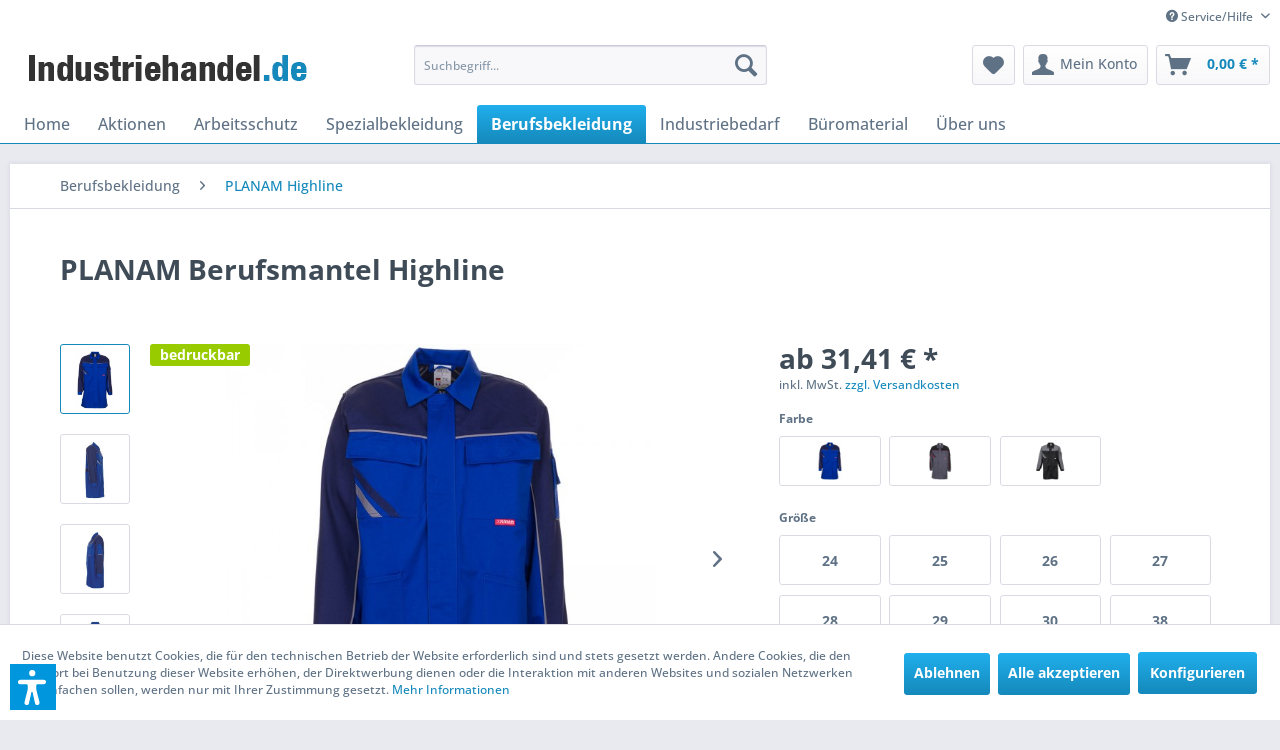

--- FILE ---
content_type: text/html; charset=UTF-8
request_url: https://www.industriehandel.de/berufsbekleidung/planam-highline/619/planam-berufsmantel-highline
body_size: 29716
content:
<!DOCTYPE html> <html class="no-js" lang="de" itemscope="itemscope" itemtype="https://schema.org/WebPage"> <head> <meta charset="utf-8"> <meta name="author" content="Industriehandel.de" /> <meta name="robots" content="index,follow" /> <meta name="revisit-after" content="15 days" /> <meta name="keywords" content="Planam, Berufsmantel, Highline, modern, chic, Arbeit, Arbeitsbekleidung, Berufsbekleidung, modisch, Industriewäsche geeignet" /> <meta name="description" content="2 aufgesetzte Seitentaschen, 2 Brusttaschen mit Patte und Klettverschluss, farbliche Applikationen auf der rechten Brusttasche, Handytasche auf dem l…" /> <meta property="og:type" content="product" /> <meta property="og:site_name" content="Industriehandel.de Arbeitsschutz &amp; Berufsbekleidung" /> <meta property="og:url" content="https://www.industriehandel.de/berufsbekleidung/planam-highline/619/planam-berufsmantel-highline" /> <meta property="og:title" content="PLANAM Berufsmantel Highline" /> <meta property="og:description" content="2 aufgesetzte Seitentaschen 2 Brusttaschen mit Patte und Klettverschluss farbige Applikationen auf der rechten Brusttasche Handytasche mit…" /> <meta property="og:image" content="https://www.industriehandel.de/media/image/4a/7a/cc/Highline_2350_360_vorne.jpg" /> <meta property="product:brand" content="PLANAM" /> <meta property="product:price" content="31.41" /> <meta property="product:product_link" content="https://www.industriehandel.de/berufsbekleidung/planam-highline/619/planam-berufsmantel-highline" /> <meta name="twitter:card" content="product" /> <meta name="twitter:site" content="Industriehandel.de Arbeitsschutz &amp; Berufsbekleidung" /> <meta name="twitter:title" content="PLANAM Berufsmantel Highline" /> <meta name="twitter:description" content="2 aufgesetzte Seitentaschen 2 Brusttaschen mit Patte und Klettverschluss farbige Applikationen auf der rechten Brusttasche Handytasche mit…" /> <meta name="twitter:image" content="https://www.industriehandel.de/media/image/4a/7a/cc/Highline_2350_360_vorne.jpg" /> <meta itemprop="copyrightHolder" content="Industriehandel.de Arbeitsschutz &amp; Berufsbekleidung" /> <meta itemprop="copyrightYear" content="2022" /> <meta itemprop="isFamilyFriendly" content="True" /> <meta itemprop="image" content="https://www.industriehandel.de/media/image/f9/18/8f/logo-isl-standard.gif" /> <meta name="viewport" content="width=device-width, initial-scale=1.0"> <meta name="mobile-web-app-capable" content="yes"> <meta name="apple-mobile-web-app-title" content="Industriehandel.de Arbeitsschutz &amp; Berufsbekleidung"> <meta name="apple-mobile-web-app-capable" content="yes"> <meta name="apple-mobile-web-app-status-bar-style" content="default"> <link rel="apple-touch-icon-precomposed" href="/themes/Frontend/Responsive/frontend/_public/src/img/apple-touch-icon-precomposed.png"> <link rel="shortcut icon" href="https://www.industriehandel.de/media/unknown/0d/03/c8/faviconsVL5cIKGtoeqg.ico"> <meta name="msapplication-navbutton-color" content="#1589bb" /> <meta name="application-name" content="Industriehandel.de Arbeitsschutz &amp; Berufsbekleidung" /> <meta name="msapplication-starturl" content="https://www.industriehandel.de/" /> <meta name="msapplication-window" content="width=1024;height=768" /> <meta name="msapplication-TileImage" content="/themes/Frontend/Responsive/frontend/_public/src/img/win-tile-image.png"> <meta name="msapplication-TileColor" content="#1589bb"> <meta name="theme-color" content="#1589bb" /> <link rel="canonical" href="https://www.industriehandel.de/berufsbekleidung/planam-highline/619/planam-berufsmantel-highline" /> <title itemprop="name">PLANAM Berufsmantel Highline | Industriehandel.de Arbeitsschutz &amp; Berufsbekleidung</title> <link href="/web/cache/1767597803_b0473299f941f2e25675a71987656346.css" media="all" rel="stylesheet" type="text/css" /> <script>var dv_accessibility_options = {"language":"de","standardToolPosition":6,"openToolKey":"ctrlQ","filters":{"height":"","displayBlock":".cart--amount,.cart--display,.cart--quantity","lineHeight":".account--display,.filter-panel--title,.navigation--signin-btn,.cart--amount,.cookie-permission--decline-button,.cookie-permission--configure-button,.cart--display","wrapInput":".main-search--form"},"enabledModules":{"keyboardNav":"1","contrast":"1","highlightLinks":"1","biggerText":"1","textSpacing":"1","legibleFonts":"1","bigCursor":"1","readingGuide":"1","tooltips":"1","pauseAnimations":"1"},"enableResetButton":"1","enablePageStructureButton":"1","enablePositionButton":"1","moduleKeyboardNav":{"frameColor":"#ff0000"},"moduleContrast":{"useInverseColors":"1","useDarkContrast":"1","useLightContrast":"1","useDesaturate":"1"},"moduleHighlightLinks":{"color":"#ffff00","background":"#00d1113a","highlightColor":"#000000"},"moduleLegibleFonts":["dvaccess-legible-fonts","dvaccess-legible-fonts-1"],"moduleBigCursor":{"imageURL":"[data-uri]"},"moduleReadingGuide":{"color":"#ff0000","background":"#000000","readingGuideColor":"#ff0000"},"snippets":{"copyright":"powered by <a href=https://designverign.de target=_blank rel=noopener title=designverign>designverign</a>","app.toggle.label":"Accessibility Tool ausklappen","menu.title":"Barrierefrei Hilfswerkzeuge","menu.button.move":"Icon verschieben","menu.button.page-structure":"Seiten-Struktur","menu.button.reset":"Zur\u00fccksetzen","menu.header.headers":"\u00dcberschriften","menu.header.landmarks":"Landmarks","menu.header.links":"Links","menu.position.left-top":"links oben","menu.position.left-center":"links zentriert","menu.position.left-bottom":"links unten","menu.position.right-top":"rechts oben","menu.position.right-center":"rechts mitte","menu.position.right-bottom":"rechts unten","menu.position.center-top":"mitte oben","menu.position.center-bottom":"mitte unten","module.button.bigger-text":"Gr\u00f6\u00dferer Text","module.button.bigger-text.0":"Gr\u00f6\u00dferer Text","module.button.bigger-text.1":"Gr\u00f6\u00dferer Text","module.button.bigger-text.2":"Gr\u00f6\u00dferer Text","module.button.bigger-text.3":"Gr\u00f6\u00dferer Text","module.button.cursor":"Mauszeiger","module.button.cursor.0":"Gro\u00dfer Mauszeiger","module.button.contrast":"Kontrast +","module.button.contrast.0":"Invertierte Farben","module.button.contrast.1":"Dunkler Kontrast","module.button.contrast.2":"Heller Kontrast","module.button.contrast.3":"Schwarz-Wei\u00df","module.button.highlight-links":"Links hervorheben","module.button.keyboard-nav":"Navigation per Tab-Taste","module.button.legible-fonts":"Schriftart","module.button.legible-fonts.0":"Lesbare Schriftart","module.button.legible-fonts.1":"Legasthenie freundlich","module.button.pause-animations":"Animationen pausieren","module.button.pause-animations.0":"Animationen abspielen","module.button.reading-guide":"Lese-F\u00fchrung","module.button.reading-guide.0":"Lese-F\u00fchrung","module.button.reading-guide.1":"Lese-F\u00fchrung","module.button.reading-guide.modal-title":"Hinweis","module.button.reading-guide.modal-text":"Tippen Sie kurz auf dem Bildschirm um die Lesef\u00fchrung auszurichten.","module.button.reading-guide.modal-button-text":"Verstanden","module.button.text-spacing":"Zeichen-Abstand","module.button.text-spacing.0":"Kleiner Abstand","module.button.text-spacing.1":"Moderater Abstand","module.button.text-spacing.2":"Gro\u00dfer Abstand","module.button.tooltips":"Zus\u00e4tzliche Beschreibung"},"reloadOnXHR":false};</script> <link href="/custom/plugins/VerignDvAccessibility/Resources/public/css/dvaccess.min.css" media="all" rel="stylesheet" type="text/css" /> <link href="/custom/plugins/VerignDvAccessibility/Resources/public/css/shopwareaccess.css" media="all" rel="stylesheet" type="text/css" /> </head> <body class="is--ctl-detail is--act-index amazon-pay-listing-buttons" > <div data-paypalUnifiedMetaDataContainer="true" data-paypalUnifiedRestoreOrderNumberUrl="https://www.industriehandel.de/widgets/PaypalUnifiedOrderNumber/restoreOrderNumber" class="is--hidden"> </div> <div class="page-wrap"> <noscript class="noscript-main"> <div class="alert is--warning"> <div class="alert--icon"> <i class="icon--element icon--warning"></i> </div> <div class="alert--content"> Um Industriehandel.de&#x20;Arbeitsschutz&#x20;&amp;&#x20;Berufsbekleidung in vollem Umfang nutzen zu k&ouml;nnen, empfehlen wir Ihnen Javascript in Ihrem Browser zu aktiveren. </div> </div> </noscript> <header class="header-main"> <div class="top-bar"> <div class="container block-group"> <nav class="top-bar--navigation block" role="menubar">   <div class="navigation--entry entry--compare is--hidden" role="menuitem" aria-haspopup="true" data-drop-down-menu="true">   </div> <div class="navigation--entry entry--service has--drop-down" role="menuitem" aria-haspopup="true" data-drop-down-menu="true"> <i class="icon--service"></i> Service/Hilfe <ul class="service--list is--rounded" role="menu"> <li class="service--entry" role="menuitem"> <a class="service--link" href="javascript:openCookieConsentManager()" title="Cookie-Einstellungen" > Cookie-Einstellungen </a> </li> <li class="service--entry" role="menuitem"> <a class="service--link" href="https://www.industriehandel.de/ueber-uns" title="Über uns" > Über uns </a> </li> <li class="service--entry" role="menuitem"> <a class="service--link" href="https://www.industriehandel.de/textilveredelung" title="Textilveredelung" > Textilveredelung </a> </li> <li class="service--entry" role="menuitem"> <a class="service--link" href="https://www.industriehandel.de/kontaktformular" title="Kontakt" target="_self"> Kontakt </a> </li> <li class="service--entry" role="menuitem"> <a class="service--link" href="https://www.industriehandel.de/versandbedingungen" title="Versandbedingungen" > Versandbedingungen </a> </li> <li class="service--entry" role="menuitem"> <a class="service--link" href="https://www.industriehandel.de/zahlungsbedingungen" title="Zahlungsbedingungen" > Zahlungsbedingungen </a> </li> <li class="service--entry" role="menuitem"> <a class="service--link" href="https://www.industriehandel.de/widerrufsrecht" title="Widerrufsrecht" > Widerrufsrecht </a> </li> <li class="service--entry" role="menuitem"> <a class="service--link" href="https://www.industriehandel.de/datenschutzerklaerung" title="Datenschutzerklärung" > Datenschutzerklärung </a> </li> <li class="service--entry" role="menuitem"> <a class="service--link" href="https://www.industriehandel.de/agb" title="AGB" > AGB </a> </li> <li class="service--entry" role="menuitem"> <a class="service--link" href="https://www.industriehandel.de/impressum" title="Impressum" > Impressum </a> </li> </ul> </div> </nav> </div> </div> <div class="container header--navigation"> <div class="logo-main block-group" role="banner"> <div class="logo--shop block"> <a class="logo--link" href="https://www.industriehandel.de/" title="Industriehandel.de Arbeitsschutz &amp; Berufsbekleidung - zur Startseite wechseln"> <picture> <source srcset="https://www.industriehandel.de/media/image/f9/18/8f/logo-isl-standard.gif" media="(min-width: 78.75em)"> <source srcset="https://www.industriehandel.de/media/image/f9/18/8f/logo-isl-standard.gif" media="(min-width: 64em)"> <source srcset="https://www.industriehandel.de/media/image/f9/18/8f/logo-isl-standard.gif" media="(min-width: 48em)"> <img srcset="https://www.industriehandel.de/media/image/f9/18/8f/logo-isl-standard.gif" alt="Industriehandel.de Arbeitsschutz &amp; Berufsbekleidung - zur Startseite wechseln" /> </picture> </a> </div> </div> <nav class="shop--navigation block-group"> <ul class="navigation--list block-group" role="menubar"> <li class="navigation--entry entry--menu-left" role="menuitem"> <a class="entry--link entry--trigger btn is--icon-left" href="#offcanvas--left" data-offcanvas="true" data-offCanvasSelector=".sidebar-main" aria-label="Menü"> <i class="icon--menu"></i> Menü </a> </li> <li class="navigation--entry entry--search" role="menuitem" data-search="true" aria-haspopup="true" data-minLength="3"> <a class="btn entry--link entry--trigger" href="#show-hide--search" title="Suche anzeigen / schließen" aria-label="Suche anzeigen / schließen"> <i class="icon--search"></i> <span class="search--display">Suchen</span> </a> <form action="/search" method="get" class="main-search--form"> <input type="search" name="sSearch" aria-label="Suchbegriff..." class="main-search--field" autocomplete="off" autocapitalize="off" placeholder="Suchbegriff..." maxlength="30" /> <button type="submit" class="main-search--button" aria-label="Suchen"> <i class="icon--search"></i> <span class="main-search--text">Suchen</span> </button> <div class="form--ajax-loader">&nbsp;</div> </form> <div class="main-search--results"></div> </li>  <li class="navigation--entry entry--notepad" role="menuitem"> <a href="https://www.industriehandel.de/note" title="Merkzettel" aria-label="Merkzettel" class="btn"> <i class="icon--heart"></i> </a> </li> <li class="navigation--entry entry--account with-slt" role="menuitem" data-offcanvas="true" data-offCanvasSelector=".account--dropdown-navigation"> <a href="https://www.industriehandel.de/account" title="Mein Konto" aria-label="Mein Konto" class="btn is--icon-left entry--link account--link"> <i class="icon--account"></i> <span class="account--display"> Mein Konto </span> </a> <div class="account--dropdown-navigation"> <div class="navigation--smartphone"> <div class="entry--close-off-canvas"> <a href="#close-account-menu" class="account--close-off-canvas" title="Menü schließen" aria-label="Menü schließen"> Menü schließen <i class="icon--arrow-right"></i> </a> </div> </div> <div class="account--menu is--rounded is--personalized"> <span class="navigation--headline"> Mein Konto </span> <div class="account--menu-container"> <ul class="sidebar--navigation navigation--list is--level0 show--active-items"> <li class="navigation--entry"> <span class="navigation--signin"> <a href="https://www.industriehandel.de/account#hide-registration" class="blocked--link btn is--primary navigation--signin-btn" data-collapseTarget="#registration" data-action="close"> Anmelden </a> <span class="navigation--register"> oder <a href="https://www.industriehandel.de/account#show-registration" class="blocked--link" data-collapseTarget="#registration" data-action="open"> registrieren </a> </span> </span> </li> <li><div class="amazon-pay-button-wrapper login-dropdown-wrapper"> <div class="amazon-login-button"></div> </div></li> <li class="navigation--entry"> <a href="https://www.industriehandel.de/account" title="Übersicht" class="navigation--link"> Übersicht </a> </li> <li class="navigation--entry"> <a href="https://www.industriehandel.de/account/profile" title="Persönliche Daten" class="navigation--link" rel="nofollow"> Persönliche Daten </a> </li> <li class="navigation--entry"> <a href="https://www.industriehandel.de/address/index/sidebar/" title="Adressen" class="navigation--link" rel="nofollow"> Adressen </a> </li> <li class="navigation--entry"> <a href="https://www.industriehandel.de/account/payment" title="Zahlungsarten" class="navigation--link" rel="nofollow"> Zahlungsarten </a> </li> <li class="navigation--entry"> <a href="https://www.industriehandel.de/account/orders" title="Bestellungen" class="navigation--link" rel="nofollow"> Bestellungen </a> </li> <li class="navigation--entry"> <a href="https://www.industriehandel.de/note" title="Merkzettel" class="navigation--link" rel="nofollow"> Merkzettel </a> </li> </ul> </div> </div> </div> </li> <li class="navigation--entry entry--cart" role="menuitem"> <a class="btn is--icon-left cart--link" href="https://www.industriehandel.de/checkout/cart" title="Warenkorb" aria-label="Warenkorb"> <span class="cart--display"> Warenkorb </span> <span class="badge is--primary is--minimal cart--quantity is--hidden">0</span> <i class="icon--basket"></i> <span class="cart--amount"> 0,00&nbsp;&euro; * </span> </a> <div class="ajax-loader">&nbsp;</div> </li>  </ul> </nav> <div class="container--ajax-cart" data-collapse-cart="true" data-displayMode="offcanvas"></div> </div> </header> <nav class="navigation-main"> <div class="container" data-menu-scroller="true" data-listSelector=".navigation--list.container" data-viewPortSelector=".navigation--list-wrapper"> <div class="navigation--list-wrapper"> <ul class="navigation--list container" role="menubar" itemscope="itemscope" itemtype="https://schema.org/SiteNavigationElement"> <li class="navigation--entry is--home" role="menuitem"><a class="navigation--link is--first" href="https://www.industriehandel.de/" title="Home" aria-label="Home" itemprop="url"><span itemprop="name">Home</span></a></li><li class="navigation--entry" role="menuitem"><a class="navigation--link" href="https://www.industriehandel.de/aktionen/" title="Aktionen" aria-label="Aktionen" itemprop="url"><span itemprop="name">Aktionen</span></a></li><li class="navigation--entry" role="menuitem"><a class="navigation--link" href="https://www.industriehandel.de/arbeitsschutz/" title="Arbeitsschutz" aria-label="Arbeitsschutz" itemprop="url"><span itemprop="name">Arbeitsschutz</span></a></li><li class="navigation--entry" role="menuitem"><a class="navigation--link" href="https://www.industriehandel.de/spezialbekleidung/" title="Spezialbekleidung" aria-label="Spezialbekleidung" itemprop="url"><span itemprop="name">Spezialbekleidung</span></a></li><li class="navigation--entry is--active" role="menuitem"><a class="navigation--link is--active" href="https://www.industriehandel.de/berufsbekleidung/" title="Berufsbekleidung" aria-label="Berufsbekleidung" itemprop="url"><span itemprop="name">Berufsbekleidung</span></a></li><li class="navigation--entry" role="menuitem"><a class="navigation--link" href="https://www.industriehandel.de/industriebedarf/" title="Industriebedarf" aria-label="Industriebedarf" itemprop="url"><span itemprop="name">Industriebedarf</span></a></li><li class="navigation--entry" role="menuitem"><a class="navigation--link" href="https://www.industriehandel.de/bueromaterial/" title="Büromaterial" aria-label="Büromaterial" itemprop="url"><span itemprop="name">Büromaterial</span></a></li><li class="navigation--entry" role="menuitem"><a class="navigation--link" href="https://www.industriehandel.de/ueber-uns/" title="Über uns" aria-label="Über uns" itemprop="url"><span itemprop="name">Über uns</span></a></li> </ul> </div> <div class="advanced-menu" data-advanced-menu="true" data-hoverDelay="250"> <div class="menu--container"> <div class="button-container"> <a href="https://www.industriehandel.de/aktionen/" class="button--category" aria-label="Zur Kategorie Aktionen" title="Zur Kategorie Aktionen"> <i class="icon--arrow-right"></i> Zur Kategorie Aktionen </a> <span class="button--close"> <i class="icon--cross"></i> </span> </div> <div class="content--wrapper has--content"> <ul class="menu--list menu--level-0 columns--4" style="width: 100%;"> <li class="menu--list-item item--level-0" style="width: 100%"> <a href="https://www.industriehandel.de/aktionen/abverkauf/" class="menu--list-item-link" aria-label="Abverkauf" title="Abverkauf">Abverkauf</a> </li> <li class="menu--list-item item--level-0" style="width: 100%"> <a href="https://www.industriehandel.de/aktionen/winterbedarf/" class="menu--list-item-link" aria-label="Winterbedarf" title="Winterbedarf">Winterbedarf</a> <ul class="menu--list menu--level-1 columns--4"> <li class="menu--list-item item--level-1"> <a href="https://www.industriehandel.de/aktionen/winterbedarf/streusalz/" class="menu--list-item-link" aria-label="Streusalz" title="Streusalz">Streusalz</a> </li> <li class="menu--list-item item--level-1"> <a href="https://www.industriehandel.de/aktionen/winterbedarf/sprays/" class="menu--list-item-link" aria-label="Sprays" title="Sprays">Sprays</a> </li> </ul> </li> <li class="menu--list-item item--level-0" style="width: 100%"> <a href="https://www.industriehandel.de/aktionen/metaflux-spays-12er-pack/" class="menu--list-item-link" aria-label="Metaflux Spays 12er-Pack" title="Metaflux Spays 12er-Pack">Metaflux Spays 12er-Pack</a> </li> </ul> </div> </div> <div class="menu--container"> <div class="button-container"> <a href="https://www.industriehandel.de/arbeitsschutz/" class="button--category" aria-label="Zur Kategorie Arbeitsschutz" title="Zur Kategorie Arbeitsschutz"> <i class="icon--arrow-right"></i> Zur Kategorie Arbeitsschutz </a> <span class="button--close"> <i class="icon--cross"></i> </span> </div> <div class="content--wrapper has--content"> <ul class="menu--list menu--level-0 columns--4" style="width: 100%;"> <li class="menu--list-item item--level-0" style="width: 100%"> <a href="https://www.industriehandel.de/arbeitsschutz/sicherheitsschuhe/" class="menu--list-item-link" aria-label="Sicherheitsschuhe" title="Sicherheitsschuhe">Sicherheitsschuhe</a> <ul class="menu--list menu--level-1 columns--4"> <li class="menu--list-item item--level-1"> <a href="https://www.industriehandel.de/arbeitsschutz/sicherheitsschuhe/s1s1p/" class="menu--list-item-link" aria-label="S1/S1P" title="S1/S1P">S1/S1P</a> </li> <li class="menu--list-item item--level-1"> <a href="https://www.industriehandel.de/arbeitsschutz/sicherheitsschuhe/s2s2p/" class="menu--list-item-link" aria-label="S2/S2P" title="S2/S2P">S2/S2P</a> </li> <li class="menu--list-item item--level-1"> <a href="https://www.industriehandel.de/arbeitsschutz/sicherheitsschuhe/s3/" class="menu--list-item-link" aria-label="S3" title="S3">S3</a> </li> <li class="menu--list-item item--level-1"> <a href="https://www.industriehandel.de/arbeitsschutz/sicherheitsschuhe/s5/" class="menu--list-item-link" aria-label="S5" title="S5">S5</a> </li> <li class="menu--list-item item--level-1"> <a href="https://www.industriehandel.de/arbeitsschutz/sicherheitsschuhe/sb/" class="menu--list-item-link" aria-label="SB" title="SB">SB</a> </li> <li class="menu--list-item item--level-1"> <a href="https://www.industriehandel.de/arbeitsschutz/sicherheitsschuhe/sicherheitshalbschuhe/" class="menu--list-item-link" aria-label="Sicherheitshalbschuhe" title="Sicherheitshalbschuhe">Sicherheitshalbschuhe</a> </li> <li class="menu--list-item item--level-1"> <a href="https://www.industriehandel.de/arbeitsschutz/sicherheitsschuhe/sicherheitsstiefel/" class="menu--list-item-link" aria-label="Sicherheitsstiefel" title="Sicherheitsstiefel">Sicherheitsstiefel</a> </li> <li class="menu--list-item item--level-1"> <a href="https://www.industriehandel.de/arbeitsschutz/sicherheitsschuhe/damenschuhe/" class="menu--list-item-link" aria-label="Damenschuhe" title="Damenschuhe">Damenschuhe</a> </li> <li class="menu--list-item item--level-1"> <a href="https://www.industriehandel.de/arbeitsschutz/sicherheitsschuhe/schweisserschuhe/" class="menu--list-item-link" aria-label="Schweißerschuhe" title="Schweißerschuhe">Schweißerschuhe</a> </li> <li class="menu--list-item item--level-1"> <a href="https://www.industriehandel.de/arbeitsschutz/sicherheitsschuhe/officeschuhe/" class="menu--list-item-link" aria-label="Officeschuhe" title="Officeschuhe">Officeschuhe</a> </li> <li class="menu--list-item item--level-1"> <a href="https://www.industriehandel.de/arbeitsschutz/sicherheitsschuhe/winterstiefel/" class="menu--list-item-link" aria-label="Winterstiefel" title="Winterstiefel">Winterstiefel</a> </li> <li class="menu--list-item item--level-1"> <a href="https://www.industriehandel.de/arbeitsschutz/sicherheitsschuhe/zubehoer/" class="menu--list-item-link" aria-label="Zubehör" title="Zubehör">Zubehör</a> </li> </ul> </li> <li class="menu--list-item item--level-0" style="width: 100%"> <a href="https://www.industriehandel.de/arbeitsschutz/berufsschuhe/" class="menu--list-item-link" aria-label="Berufsschuhe" title="Berufsschuhe">Berufsschuhe</a> </li> <li class="menu--list-item item--level-0" style="width: 100%"> <a href="https://www.industriehandel.de/arbeitsschutz/schutzhandschuhe/" class="menu--list-item-link" aria-label="Schutzhandschuhe" title="Schutzhandschuhe">Schutzhandschuhe</a> <ul class="menu--list menu--level-1 columns--4"> <li class="menu--list-item item--level-1"> <a href="https://www.industriehandel.de/arbeitsschutz/schutzhandschuhe/textilhandschuhe/" class="menu--list-item-link" aria-label="Textilhandschuhe" title="Textilhandschuhe">Textilhandschuhe</a> </li> <li class="menu--list-item item--level-1"> <a href="https://www.industriehandel.de/arbeitsschutz/schutzhandschuhe/textil-mit-latexbeschichtung/" class="menu--list-item-link" aria-label="Textil mit Latexbeschichtung" title="Textil mit Latexbeschichtung">Textil mit Latexbeschichtung</a> </li> <li class="menu--list-item item--level-1"> <a href="https://www.industriehandel.de/arbeitsschutz/schutzhandschuhe/textil-mit-pu-beschichtung/" class="menu--list-item-link" aria-label="Textil mit PU-Beschichtung" title="Textil mit PU-Beschichtung">Textil mit PU-Beschichtung</a> </li> <li class="menu--list-item item--level-1"> <a href="https://www.industriehandel.de/arbeitsschutz/schutzhandschuhe/textil-mit-nitrilbeschichtung/" class="menu--list-item-link" aria-label="Textil mit Nitrilbeschichtung" title="Textil mit Nitrilbeschichtung">Textil mit Nitrilbeschichtung</a> </li> <li class="menu--list-item item--level-1"> <a href="https://www.industriehandel.de/arbeitsschutz/schutzhandschuhe/chemikalienschutzhandschuhe/" class="menu--list-item-link" aria-label="Chemikalienschutzhandschuhe" title="Chemikalienschutzhandschuhe">Chemikalienschutzhandschuhe</a> </li> <li class="menu--list-item item--level-1"> <a href="https://www.industriehandel.de/arbeitsschutz/schutzhandschuhe/einweghandschuhe/" class="menu--list-item-link" aria-label="Einweghandschuhe" title="Einweghandschuhe">Einweghandschuhe</a> </li> <li class="menu--list-item item--level-1"> <a href="https://www.industriehandel.de/arbeitsschutz/schutzhandschuhe/lederhandschuhe/" class="menu--list-item-link" aria-label="Lederhandschuhe" title="Lederhandschuhe">Lederhandschuhe</a> </li> <li class="menu--list-item item--level-1"> <a href="https://www.industriehandel.de/arbeitsschutz/schutzhandschuhe/schweisserhandschuhe/" class="menu--list-item-link" aria-label="Schweißerhandschuhe" title="Schweißerhandschuhe">Schweißerhandschuhe</a> </li> <li class="menu--list-item item--level-1"> <a href="https://www.industriehandel.de/arbeitsschutz/schutzhandschuhe/winterhandschuhe/" class="menu--list-item-link" aria-label="Winterhandschuhe" title="Winterhandschuhe">Winterhandschuhe</a> </li> <li class="menu--list-item item--level-1"> <a href="https://www.industriehandel.de/arbeitsschutz/schutzhandschuhe/schnittschutzhandschuhe/" class="menu--list-item-link" aria-label="Schnittschutzhandschuhe" title="Schnittschutzhandschuhe">Schnittschutzhandschuhe</a> </li> <li class="menu--list-item item--level-1"> <a href="https://www.industriehandel.de/arbeitsschutz/schutzhandschuhe/haushaltshandschuhe/" class="menu--list-item-link" aria-label="Haushaltshandschuhe" title="Haushaltshandschuhe">Haushaltshandschuhe</a> </li> </ul> </li> <li class="menu--list-item item--level-0" style="width: 100%"> <a href="https://www.industriehandel.de/arbeitsschutz/augenschutz/" class="menu--list-item-link" aria-label="Augenschutz" title="Augenschutz">Augenschutz</a> <ul class="menu--list menu--level-1 columns--4"> <li class="menu--list-item item--level-1"> <a href="https://www.industriehandel.de/arbeitsschutz/augenschutz/buegelbrillen/" class="menu--list-item-link" aria-label="Bügelbrillen" title="Bügelbrillen">Bügelbrillen</a> </li> <li class="menu--list-item item--level-1"> <a href="https://www.industriehandel.de/arbeitsschutz/augenschutz/sonnenbrillen/" class="menu--list-item-link" aria-label="Sonnenbrillen" title="Sonnenbrillen">Sonnenbrillen</a> </li> <li class="menu--list-item item--level-1"> <a href="https://www.industriehandel.de/arbeitsschutz/augenschutz/ersatzglaeser/" class="menu--list-item-link" aria-label="Ersatzgläser" title="Ersatzgläser">Ersatzgläser</a> </li> <li class="menu--list-item item--level-1"> <a href="https://www.industriehandel.de/arbeitsschutz/augenschutz/schutzschirme/" class="menu--list-item-link" aria-label="Schutzschirme" title="Schutzschirme">Schutzschirme</a> </li> <li class="menu--list-item item--level-1"> <a href="https://www.industriehandel.de/arbeitsschutz/augenschutz/schweisserbrillen/" class="menu--list-item-link" aria-label="Schweißerbrillen" title="Schweißerbrillen">Schweißerbrillen</a> </li> <li class="menu--list-item item--level-1"> <a href="https://www.industriehandel.de/arbeitsschutz/augenschutz/vollsichtbrillen/" class="menu--list-item-link" aria-label="Vollsichtbrillen" title="Vollsichtbrillen">Vollsichtbrillen</a> </li> <li class="menu--list-item item--level-1"> <a href="https://www.industriehandel.de/arbeitsschutz/augenschutz/zubehoer/" class="menu--list-item-link" aria-label="Zubehör" title="Zubehör">Zubehör</a> </li> </ul> </li> <li class="menu--list-item item--level-0" style="width: 100%"> <a href="https://www.industriehandel.de/arbeitsschutz/atemschutz/" class="menu--list-item-link" aria-label="Atemschutz" title="Atemschutz">Atemschutz</a> <ul class="menu--list menu--level-1 columns--4"> <li class="menu--list-item item--level-1"> <a href="https://www.industriehandel.de/arbeitsschutz/atemschutz/feinstaubmasken/" class="menu--list-item-link" aria-label="Feinstaubmasken" title="Feinstaubmasken">Feinstaubmasken</a> </li> <li class="menu--list-item item--level-1"> <a href="https://www.industriehandel.de/arbeitsschutz/atemschutz/halb-vollmasken/" class="menu--list-item-link" aria-label="Halb- / Vollmasken" title="Halb- / Vollmasken">Halb- / Vollmasken</a> </li> </ul> </li> <li class="menu--list-item item--level-0" style="width: 100%"> <a href="https://www.industriehandel.de/arbeitsschutz/erste-hilfe/" class="menu--list-item-link" aria-label="Erste Hilfe" title="Erste Hilfe">Erste Hilfe</a> <ul class="menu--list menu--level-1 columns--4"> <li class="menu--list-item item--level-1"> <a href="https://www.industriehandel.de/arbeitsschutz/erste-hilfe/fixier-heftpflaster/" class="menu--list-item-link" aria-label="Fixier- / Heftpflaster" title="Fixier- / Heftpflaster">Fixier- / Heftpflaster</a> </li> <li class="menu--list-item item--level-1"> <a href="https://www.industriehandel.de/arbeitsschutz/erste-hilfe/augenversorgung/" class="menu--list-item-link" aria-label="Augenversorgung" title="Augenversorgung">Augenversorgung</a> </li> <li class="menu--list-item item--level-1"> <a href="https://www.industriehandel.de/arbeitsschutz/erste-hilfe/kfz-kaesten-hilfe-sets/" class="menu--list-item-link" aria-label="KFZ-Kästen / Hilfe-Sets" title="KFZ-Kästen / Hilfe-Sets">KFZ-Kästen / Hilfe-Sets</a> </li> <li class="menu--list-item item--level-1"> <a href="https://www.industriehandel.de/arbeitsschutz/erste-hilfe/pflasterspender/" class="menu--list-item-link" aria-label="Pflasterspender" title="Pflasterspender">Pflasterspender</a> </li> <li class="menu--list-item item--level-1"> <a href="https://www.industriehandel.de/arbeitsschutz/erste-hilfe/wundversorgung/" class="menu--list-item-link" aria-label="Wundversorgung" title="Wundversorgung">Wundversorgung</a> </li> </ul> </li> <li class="menu--list-item item--level-0" style="width: 100%"> <a href="https://www.industriehandel.de/arbeitsschutz/fallschutz/" class="menu--list-item-link" aria-label="Fallschutz" title="Fallschutz">Fallschutz</a> <ul class="menu--list menu--level-1 columns--4"> <li class="menu--list-item item--level-1"> <a href="https://www.industriehandel.de/arbeitsschutz/fallschutz/auffanggurte/" class="menu--list-item-link" aria-label="Auffanggurte" title="Auffanggurte">Auffanggurte</a> </li> <li class="menu--list-item item--level-1"> <a href="https://www.industriehandel.de/arbeitsschutz/fallschutz/sicherheitssets/" class="menu--list-item-link" aria-label="Sicherheitssets" title="Sicherheitssets">Sicherheitssets</a> </li> <li class="menu--list-item item--level-1"> <a href="https://www.industriehandel.de/arbeitsschutz/fallschutz/verbindungsmittelbandfalldaempfer/" class="menu--list-item-link" aria-label="Verbindungsmittel/Bandfalldämpfer" title="Verbindungsmittel/Bandfalldämpfer">Verbindungsmittel/Bandfalldämpfer</a> </li> <li class="menu--list-item item--level-1"> <a href="https://www.industriehandel.de/arbeitsschutz/fallschutz/auffanggeraete/" class="menu--list-item-link" aria-label="Auffanggeräte" title="Auffanggeräte">Auffanggeräte</a> </li> </ul> </li> <li class="menu--list-item item--level-0" style="width: 100%"> <a href="https://www.industriehandel.de/arbeitsschutz/gehoerschutz/" class="menu--list-item-link" aria-label="Gehörschutz" title="Gehörschutz">Gehörschutz</a> <ul class="menu--list menu--level-1 columns--4"> <li class="menu--list-item item--level-1"> <a href="https://www.industriehandel.de/arbeitsschutz/gehoerschutz/gehoerschutzstoepsel/" class="menu--list-item-link" aria-label="Gehörschutzstöpsel" title="Gehörschutzstöpsel">Gehörschutzstöpsel</a> </li> <li class="menu--list-item item--level-1"> <a href="https://www.industriehandel.de/arbeitsschutz/gehoerschutz/kapselgehoerschutz/" class="menu--list-item-link" aria-label="Kapselgehörschutz" title="Kapselgehörschutz">Kapselgehörschutz</a> </li> </ul> </li> <li class="menu--list-item item--level-0" style="width: 100%"> <a href="https://www.industriehandel.de/arbeitsschutz/hautschutz/" class="menu--list-item-link" aria-label="Hautschutz" title="Hautschutz">Hautschutz</a> <ul class="menu--list menu--level-1 columns--4"> <li class="menu--list-item item--level-1"> <a href="https://www.industriehandel.de/arbeitsschutz/hautschutz/hautpflege/" class="menu--list-item-link" aria-label="Hautpflege" title="Hautpflege">Hautpflege</a> </li> <li class="menu--list-item item--level-1"> <a href="https://www.industriehandel.de/arbeitsschutz/hautschutz/hautreinigung/" class="menu--list-item-link" aria-label="Hautreinigung" title="Hautreinigung">Hautreinigung</a> </li> <li class="menu--list-item item--level-1"> <a href="https://www.industriehandel.de/arbeitsschutz/hautschutz/koerperreinigung-zubehoer/" class="menu--list-item-link" aria-label="Körperreinigung / Zubehör" title="Körperreinigung / Zubehör">Körperreinigung / Zubehör</a> </li> <li class="menu--list-item item--level-1"> <a href="https://www.industriehandel.de/arbeitsschutz/hautschutz/hautschutz/" class="menu--list-item-link" aria-label="Hautschutz" title="Hautschutz">Hautschutz</a> </li> <li class="menu--list-item item--level-1"> <a href="https://www.industriehandel.de/arbeitsschutz/hautschutz/spendersysteme/" class="menu--list-item-link" aria-label="Spendersysteme" title="Spendersysteme">Spendersysteme</a> </li> </ul> </li> <li class="menu--list-item item--level-0" style="width: 100%"> <a href="https://www.industriehandel.de/arbeitsschutz/kopfschutz/" class="menu--list-item-link" aria-label="Kopfschutz" title="Kopfschutz">Kopfschutz</a> <ul class="menu--list menu--level-1 columns--4"> <li class="menu--list-item item--level-1"> <a href="https://www.industriehandel.de/arbeitsschutz/kopfschutz/muetzen/" class="menu--list-item-link" aria-label="Mützen" title="Mützen">Mützen</a> </li> <li class="menu--list-item item--level-1"> <a href="https://www.industriehandel.de/arbeitsschutz/kopfschutz/anstosskappen/" class="menu--list-item-link" aria-label="Anstoßkappen" title="Anstoßkappen">Anstoßkappen</a> </li> <li class="menu--list-item item--level-1"> <a href="https://www.industriehandel.de/arbeitsschutz/kopfschutz/industriehelme/" class="menu--list-item-link" aria-label="Industriehelme" title="Industriehelme">Industriehelme</a> </li> <li class="menu--list-item item--level-1"> <a href="https://www.industriehandel.de/arbeitsschutz/kopfschutz/zubehoer/" class="menu--list-item-link" aria-label="Zubehör" title="Zubehör">Zubehör</a> </li> </ul> </li> <li class="menu--list-item item--level-0" style="width: 100%"> <a href="https://www.industriehandel.de/arbeitsschutz/spezialbekleidung/" class="menu--list-item-link" aria-label="Spezialbekleidung" title="Spezialbekleidung">Spezialbekleidung</a> <ul class="menu--list menu--level-1 columns--4"> <li class="menu--list-item item--level-1"> <a href="https://www.industriehandel.de/arbeitsschutz/spezialbekleidung/einwegbekleidung/" class="menu--list-item-link" aria-label="Einwegbekleidung" title="Einwegbekleidung">Einwegbekleidung</a> </li> <li class="menu--list-item item--level-1"> <a href="https://www.industriehandel.de/arbeitsschutz/spezialbekleidung/hygienebekleidung/" class="menu--list-item-link" aria-label="Hygienebekleidung" title="Hygienebekleidung">Hygienebekleidung</a> </li> <li class="menu--list-item item--level-1"> <a href="https://www.industriehandel.de/arbeitsschutz/spezialbekleidung/multinormbekleidung/" class="menu--list-item-link" aria-label="Multinormbekleidung" title="Multinormbekleidung">Multinormbekleidung</a> </li> <li class="menu--list-item item--level-1"> <a href="https://www.industriehandel.de/arbeitsschutz/spezialbekleidung/schweisserbekleidung/" class="menu--list-item-link" aria-label="Schweißerbekleidung" title="Schweißerbekleidung">Schweißerbekleidung</a> </li> <li class="menu--list-item item--level-1"> <a href="https://www.industriehandel.de/arbeitsschutz/spezialbekleidung/warnschutzbekleidung/" class="menu--list-item-link" aria-label="Warnschutzbekleidung" title="Warnschutzbekleidung">Warnschutzbekleidung</a> </li> </ul> </li> </ul> </div> </div> <div class="menu--container"> <div class="button-container"> <a href="https://www.industriehandel.de/spezialbekleidung/" class="button--category" aria-label="Zur Kategorie Spezialbekleidung" title="Zur Kategorie Spezialbekleidung"> <i class="icon--arrow-right"></i> Zur Kategorie Spezialbekleidung </a> <span class="button--close"> <i class="icon--cross"></i> </span> </div> <div class="content--wrapper has--content"> <ul class="menu--list menu--level-0 columns--4" style="width: 100%;"> <li class="menu--list-item item--level-0" style="width: 100%"> <a href="https://www.industriehandel.de/spezialbekleidung/einwegbekleidung/" class="menu--list-item-link" aria-label="Einwegbekleidung" title="Einwegbekleidung">Einwegbekleidung</a> <ul class="menu--list menu--level-1 columns--4"> <li class="menu--list-item item--level-1"> <a href="https://www.industriehandel.de/spezialbekleidung/einwegbekleidung/overalls/" class="menu--list-item-link" aria-label="Overalls" title="Overalls">Overalls</a> </li> <li class="menu--list-item item--level-1"> <a href="https://www.industriehandel.de/spezialbekleidung/einwegbekleidung/ueberziehschuhe/" class="menu--list-item-link" aria-label="Überziehschuhe" title="Überziehschuhe">Überziehschuhe</a> </li> </ul> </li> <li class="menu--list-item item--level-0" style="width: 100%"> <a href="https://www.industriehandel.de/spezialbekleidung/hygienebekleidung/" class="menu--list-item-link" aria-label="Hygienebekleidung" title="Hygienebekleidung">Hygienebekleidung</a> </li> <li class="menu--list-item item--level-0" style="width: 100%"> <a href="https://www.industriehandel.de/spezialbekleidung/multinormbekleidung/" class="menu--list-item-link" aria-label="Multinormbekleidung" title="Multinormbekleidung">Multinormbekleidung</a> <ul class="menu--list menu--level-1 columns--4"> <li class="menu--list-item item--level-1"> <a href="https://www.industriehandel.de/spezialbekleidung/multinormbekleidung/jacken/" class="menu--list-item-link" aria-label="Jacken" title="Jacken">Jacken</a> </li> <li class="menu--list-item item--level-1"> <a href="https://www.industriehandel.de/spezialbekleidung/multinormbekleidung/hosen/" class="menu--list-item-link" aria-label="Hosen" title="Hosen">Hosen</a> </li> <li class="menu--list-item item--level-1"> <a href="https://www.industriehandel.de/spezialbekleidung/multinormbekleidung/latzhosen/" class="menu--list-item-link" aria-label="Latzhosen" title="Latzhosen">Latzhosen</a> </li> <li class="menu--list-item item--level-1"> <a href="https://www.industriehandel.de/spezialbekleidung/multinormbekleidung/overalls/" class="menu--list-item-link" aria-label="Overalls" title="Overalls">Overalls</a> </li> <li class="menu--list-item item--level-1"> <a href="https://www.industriehandel.de/spezialbekleidung/multinormbekleidung/drei-punkt/" class="menu--list-item-link" aria-label="DREI-PUNKT" title="DREI-PUNKT">DREI-PUNKT</a> </li> <li class="menu--list-item item--level-1"> <a href="https://www.industriehandel.de/spezialbekleidung/multinormbekleidung/planam/" class="menu--list-item-link" aria-label="PLANAM" title="PLANAM">PLANAM</a> </li> <li class="menu--list-item item--level-1"> <a href="https://www.industriehandel.de/spezialbekleidung/multinormbekleidung/poloshirts/" class="menu--list-item-link" aria-label="Poloshirts" title="Poloshirts">Poloshirts</a> </li> </ul> </li> <li class="menu--list-item item--level-0" style="width: 100%"> <a href="https://www.industriehandel.de/spezialbekleidung/schweisserbekleidung/" class="menu--list-item-link" aria-label="Schweißerbekleidung" title="Schweißerbekleidung">Schweißerbekleidung</a> <ul class="menu--list menu--level-1 columns--4"> <li class="menu--list-item item--level-1"> <a href="https://www.industriehandel.de/spezialbekleidung/schweisserbekleidung/schuhe/" class="menu--list-item-link" aria-label="Schuhe" title="Schuhe">Schuhe</a> </li> <li class="menu--list-item item--level-1"> <a href="https://www.industriehandel.de/spezialbekleidung/schweisserbekleidung/handschuhe/" class="menu--list-item-link" aria-label="Handschuhe" title="Handschuhe">Handschuhe</a> </li> <li class="menu--list-item item--level-1"> <a href="https://www.industriehandel.de/spezialbekleidung/schweisserbekleidung/hauben/" class="menu--list-item-link" aria-label="Hauben" title="Hauben">Hauben</a> </li> </ul> </li> <li class="menu--list-item item--level-0" style="width: 100%"> <a href="https://www.industriehandel.de/spezialbekleidung/warnschutzbekleidung/" class="menu--list-item-link" aria-label="Warnschutzbekleidung" title="Warnschutzbekleidung">Warnschutzbekleidung</a> <ul class="menu--list menu--level-1 columns--4"> <li class="menu--list-item item--level-1"> <a href="https://www.industriehandel.de/spezialbekleidung/warnschutzbekleidung/jacken/" class="menu--list-item-link" aria-label="Jacken" title="Jacken">Jacken</a> </li> <li class="menu--list-item item--level-1"> <a href="https://www.industriehandel.de/spezialbekleidung/warnschutzbekleidung/hosen/" class="menu--list-item-link" aria-label="Hosen" title="Hosen">Hosen</a> </li> <li class="menu--list-item item--level-1"> <a href="https://www.industriehandel.de/spezialbekleidung/warnschutzbekleidung/westen/" class="menu--list-item-link" aria-label="Westen" title="Westen">Westen</a> </li> <li class="menu--list-item item--level-1"> <a href="https://www.industriehandel.de/spezialbekleidung/warnschutzbekleidung/shirts/" class="menu--list-item-link" aria-label="Shirts" title="Shirts">Shirts</a> </li> <li class="menu--list-item item--level-1"> <a href="https://www.industriehandel.de/spezialbekleidung/warnschutzbekleidung/muetzen/" class="menu--list-item-link" aria-label="Mützen" title="Mützen">Mützen</a> </li> </ul> </li> </ul> </div> </div> <div class="menu--container"> <div class="button-container"> <a href="https://www.industriehandel.de/berufsbekleidung/" class="button--category" aria-label="Zur Kategorie Berufsbekleidung" title="Zur Kategorie Berufsbekleidung"> <i class="icon--arrow-right"></i> Zur Kategorie Berufsbekleidung </a> <span class="button--close"> <i class="icon--cross"></i> </span> </div> <div class="content--wrapper has--content"> <ul class="menu--list menu--level-0 columns--4" style="width: 100%;"> <li class="menu--list-item item--level-0" style="width: 100%"> <a href="https://www.industriehandel.de/berufsbekleidung/jacken/" class="menu--list-item-link" aria-label="Jacken" title="Jacken">Jacken</a> <ul class="menu--list menu--level-1 columns--4"> <li class="menu--list-item item--level-1"> <a href="https://www.industriehandel.de/berufsbekleidung/jacken/berufsjacken/" class="menu--list-item-link" aria-label="Berufsjacken" title="Berufsjacken">Berufsjacken</a> </li> <li class="menu--list-item item--level-1"> <a href="https://www.industriehandel.de/berufsbekleidung/jacken/softshelljacken/" class="menu--list-item-link" aria-label="Softshelljacken" title="Softshelljacken">Softshelljacken</a> </li> <li class="menu--list-item item--level-1"> <a href="https://www.industriehandel.de/berufsbekleidung/jacken/fleecejacken/" class="menu--list-item-link" aria-label="Fleecejacken" title="Fleecejacken">Fleecejacken</a> </li> <li class="menu--list-item item--level-1"> <a href="https://www.industriehandel.de/berufsbekleidung/jacken/strickfleecesoftshelljacke/" class="menu--list-item-link" aria-label="Strickfleece/Softshelljacke" title="Strickfleece/Softshelljacke">Strickfleece/Softshelljacke</a> </li> <li class="menu--list-item item--level-1"> <a href="https://www.industriehandel.de/berufsbekleidung/jacken/regenjacken/" class="menu--list-item-link" aria-label="Regenjacken" title="Regenjacken">Regenjacken</a> </li> <li class="menu--list-item item--level-1"> <a href="https://www.industriehandel.de/berufsbekleidung/jacken/winterjacken/" class="menu--list-item-link" aria-label="Winterjacken" title="Winterjacken">Winterjacken</a> </li> <li class="menu--list-item item--level-1"> <a href="https://www.industriehandel.de/berufsbekleidung/jacken/outdoorjacken/" class="menu--list-item-link" aria-label="Outdoorjacken" title="Outdoorjacken">Outdoorjacken</a> </li> </ul> </li> <li class="menu--list-item item--level-0" style="width: 100%"> <a href="https://www.industriehandel.de/berufsbekleidung/hosen/" class="menu--list-item-link" aria-label="Hosen" title="Hosen">Hosen</a> <ul class="menu--list menu--level-1 columns--4"> <li class="menu--list-item item--level-1"> <a href="https://www.industriehandel.de/berufsbekleidung/hosen/bundhosen/" class="menu--list-item-link" aria-label="Bundhosen" title="Bundhosen">Bundhosen</a> </li> <li class="menu--list-item item--level-1"> <a href="https://www.industriehandel.de/berufsbekleidung/hosen/latzhosen/" class="menu--list-item-link" aria-label="Latzhosen" title="Latzhosen">Latzhosen</a> </li> <li class="menu--list-item item--level-1"> <a href="https://www.industriehandel.de/berufsbekleidung/hosen/shorts/" class="menu--list-item-link" aria-label="Shorts" title="Shorts">Shorts</a> </li> <li class="menu--list-item item--level-1"> <a href="https://www.industriehandel.de/berufsbekleidung/hosen/regenhosen/" class="menu--list-item-link" aria-label="Regenhosen" title="Regenhosen">Regenhosen</a> </li> <li class="menu--list-item item--level-1"> <a href="https://www.industriehandel.de/berufsbekleidung/hosen/warnschutzhosen/" class="menu--list-item-link" aria-label="Warnschutzhosen" title="Warnschutzhosen">Warnschutzhosen</a> </li> <li class="menu--list-item item--level-1"> <a href="https://www.industriehandel.de/berufsbekleidung/hosen/zubehoer/" class="menu--list-item-link" aria-label="Zubehör" title="Zubehör">Zubehör</a> </li> </ul> </li> <li class="menu--list-item item--level-0" style="width: 100%"> <a href="https://www.industriehandel.de/berufsbekleidung/westen/" class="menu--list-item-link" aria-label="Westen" title="Westen">Westen</a> </li> <li class="menu--list-item item--level-0" style="width: 100%"> <a href="https://www.industriehandel.de/berufsbekleidung/shirts-pullover/" class="menu--list-item-link" aria-label="Shirts / Pullover" title="Shirts / Pullover">Shirts / Pullover</a> <ul class="menu--list menu--level-1 columns--4"> <li class="menu--list-item item--level-1"> <a href="https://www.industriehandel.de/berufsbekleidung/shirts-pullover/t-shirts/" class="menu--list-item-link" aria-label="T-Shirts" title="T-Shirts">T-Shirts</a> </li> <li class="menu--list-item item--level-1"> <a href="https://www.industriehandel.de/berufsbekleidung/shirts-pullover/polo-shirts/" class="menu--list-item-link" aria-label="Polo-Shirts" title="Polo-Shirts">Polo-Shirts</a> </li> <li class="menu--list-item item--level-1"> <a href="https://www.industriehandel.de/berufsbekleidung/shirts-pullover/sweatshirts/" class="menu--list-item-link" aria-label="Sweatshirts" title="Sweatshirts">Sweatshirts</a> </li> </ul> </li> <li class="menu--list-item item--level-0" style="width: 100%"> <a href="https://www.industriehandel.de/berufsbekleidung/muetzen/" class="menu--list-item-link" aria-label="Mützen" title="Mützen">Mützen</a> </li> <li class="menu--list-item item--level-0" style="width: 100%"> <a href="https://www.industriehandel.de/berufsbekleidung/leibwaechter-flex-line/" class="menu--list-item-link" aria-label="Leibwächter Flex Line" title="Leibwächter Flex Line">Leibwächter Flex Line</a> </li> <li class="menu--list-item item--level-0" style="width: 100%"> <a href="https://www.industriehandel.de/berufsbekleidung/elka-working-xtreme/" class="menu--list-item-link" aria-label="ELKA Working Xtreme" title="ELKA Working Xtreme">ELKA Working Xtreme</a> </li> <li class="menu--list-item item--level-0" style="width: 100%"> <a href="https://www.industriehandel.de/berufsbekleidung/portwest-dx4/" class="menu--list-item-link" aria-label="Portwest DX4" title="Portwest DX4">Portwest DX4</a> </li> <li class="menu--list-item item--level-0" style="width: 100%"> <a href="https://www.industriehandel.de/berufsbekleidung/albatros-concept-stretch-trs/" class="menu--list-item-link" aria-label="ALBATROS CONCEPT STRETCH TRS" title="ALBATROS CONCEPT STRETCH TRS">ALBATROS CONCEPT STRETCH TRS</a> </li> <li class="menu--list-item item--level-0" style="width: 100%"> <a href="https://www.industriehandel.de/berufsbekleidung/planam-junior/" class="menu--list-item-link" aria-label="PLANAM Junior" title="PLANAM Junior">PLANAM Junior</a> </li> <li class="menu--list-item item--level-0" style="width: 100%"> <a href="https://www.industriehandel.de/berufsbekleidung/planam-basalt/" class="menu--list-item-link" aria-label="PLANAM Basalt" title="PLANAM Basalt">PLANAM Basalt</a> </li> <li class="menu--list-item item--level-0" style="width: 100%"> <a href="https://www.industriehandel.de/berufsbekleidung/planam-basalt-neon/" class="menu--list-item-link" aria-label="PLANAM Basalt Neon" title="PLANAM Basalt Neon">PLANAM Basalt Neon</a> </li> <li class="menu--list-item item--level-0" style="width: 100%"> <a href="https://www.industriehandel.de/berufsbekleidung/planam-bw-290/" class="menu--list-item-link" aria-label="PLANAM BW 290" title="PLANAM BW 290">PLANAM BW 290</a> </li> <li class="menu--list-item item--level-0" style="width: 100%"> <a href="https://www.industriehandel.de/berufsbekleidung/planam-canvas/" class="menu--list-item-link" aria-label="PLANAM Canvas" title="PLANAM Canvas">PLANAM Canvas</a> </li> <li class="menu--list-item item--level-0" style="width: 100%"> <a href="https://www.industriehandel.de/berufsbekleidung/planam-damen/" class="menu--list-item-link" aria-label="PLANAM Damen" title="PLANAM Damen">PLANAM Damen</a> </li> <li class="menu--list-item item--level-0" style="width: 100%"> <a href="https://www.industriehandel.de/berufsbekleidung/planam-duraline/" class="menu--list-item-link" aria-label="PLANAM Duraline" title="PLANAM Duraline">PLANAM Duraline</a> </li> <li class="menu--list-item item--level-0" style="width: 100%"> <a href="https://www.industriehandel.de/berufsbekleidung/planam-highline/" class="menu--list-item-link" aria-label="PLANAM Highline" title="PLANAM Highline">PLANAM Highline</a> </li> <li class="menu--list-item item--level-0" style="width: 100%"> <a href="https://www.industriehandel.de/berufsbekleidung/planam-highline-damen/" class="menu--list-item-link" aria-label="PLANAM Highline Damen" title="PLANAM Highline Damen">PLANAM Highline Damen</a> </li> <li class="menu--list-item item--level-0" style="width: 100%"> <a href="https://www.industriehandel.de/berufsbekleidung/planam-norit/" class="menu--list-item-link" aria-label="PLANAM Norit" title="PLANAM Norit">PLANAM Norit</a> </li> <li class="menu--list-item item--level-0" style="width: 100%"> <a href="https://www.industriehandel.de/berufsbekleidung/planam-plaline/" class="menu--list-item-link" aria-label="PLANAM Plaline" title="PLANAM Plaline">PLANAM Plaline</a> </li> <li class="menu--list-item item--level-0" style="width: 100%"> <a href="https://www.industriehandel.de/berufsbekleidung/planam-visline/" class="menu--list-item-link" aria-label="PLANAM Visline" title="PLANAM Visline">PLANAM Visline</a> </li> <li class="menu--list-item item--level-0" style="width: 100%"> <a href="https://www.industriehandel.de/berufsbekleidung/planam-stretchline/" class="menu--list-item-link" aria-label="PLANAM Stretchline" title="PLANAM Stretchline">PLANAM Stretchline</a> </li> <li class="menu--list-item item--level-0" style="width: 100%"> <a href="https://www.industriehandel.de/berufsbekleidung/planam-major-protect/" class="menu--list-item-link" aria-label="PLANAM Major Protect" title="PLANAM Major Protect">PLANAM Major Protect</a> </li> <li class="menu--list-item item--level-0" style="width: 100%"> <a href="https://www.industriehandel.de/berufsbekleidung/planam-food/" class="menu--list-item-link" aria-label="PLANAM Food" title="PLANAM Food">PLANAM Food</a> </li> </ul> </div> </div> <div class="menu--container"> <div class="button-container"> <a href="https://www.industriehandel.de/industriebedarf/" class="button--category" aria-label="Zur Kategorie Industriebedarf" title="Zur Kategorie Industriebedarf"> <i class="icon--arrow-right"></i> Zur Kategorie Industriebedarf </a> <span class="button--close"> <i class="icon--cross"></i> </span> </div> <div class="content--wrapper has--content"> <ul class="menu--list menu--level-0 columns--4" style="width: 100%;"> <li class="menu--list-item item--level-0" style="width: 100%"> <a href="https://www.industriehandel.de/industriebedarf/mehrzwecksprays/" class="menu--list-item-link" aria-label="Mehrzwecksprays" title="Mehrzwecksprays">Mehrzwecksprays</a> <ul class="menu--list menu--level-1 columns--4"> <li class="menu--list-item item--level-1"> <a href="https://www.industriehandel.de/industriebedarf/mehrzwecksprays/metaflux/" class="menu--list-item-link" aria-label="Metaflux" title="Metaflux">Metaflux</a> </li> <li class="menu--list-item item--level-1"> <a href="https://www.industriehandel.de/industriebedarf/mehrzwecksprays/weicon/" class="menu--list-item-link" aria-label="Weicon" title="Weicon">Weicon</a> </li> <li class="menu--list-item item--level-1"> <a href="https://www.industriehandel.de/industriebedarf/mehrzwecksprays/sonstige/" class="menu--list-item-link" aria-label="sonstige" title="sonstige">sonstige</a> </li> </ul> </li> <li class="menu--list-item item--level-0" style="width: 100%"> <a href="https://www.industriehandel.de/industriebedarf/laborbedarf/" class="menu--list-item-link" aria-label="Laborbedarf" title="Laborbedarf">Laborbedarf</a> <ul class="menu--list menu--level-1 columns--4"> <li class="menu--list-item item--level-1"> <a href="https://www.industriehandel.de/industriebedarf/laborbedarf/tests-und-loesungen/" class="menu--list-item-link" aria-label="Tests und Lösungen" title="Tests und Lösungen">Tests und Lösungen</a> </li> <li class="menu--list-item item--level-1"> <a href="https://www.industriehandel.de/industriebedarf/laborbedarf/verbrauchsmaterial/" class="menu--list-item-link" aria-label="Verbrauchsmaterial" title="Verbrauchsmaterial">Verbrauchsmaterial</a> </li> <li class="menu--list-item item--level-1"> <a href="https://www.industriehandel.de/industriebedarf/laborbedarf/laborchemie/" class="menu--list-item-link" aria-label="Laborchemie" title="Laborchemie">Laborchemie</a> </li> </ul> </li> <li class="menu--list-item item--level-0" style="width: 100%"> <a href="https://www.industriehandel.de/industriebedarf/haushaltswaren/" class="menu--list-item-link" aria-label="Haushaltswaren" title="Haushaltswaren">Haushaltswaren</a> </li> <li class="menu--list-item item--level-0" style="width: 100%"> <a href="https://www.industriehandel.de/industriebedarf/winterbedarf/" class="menu--list-item-link" aria-label="Winterbedarf" title="Winterbedarf">Winterbedarf</a> </li> <li class="menu--list-item item--level-0" style="width: 100%"> <a href="https://www.industriehandel.de/industriebedarf/werkstattbedarf/" class="menu--list-item-link" aria-label="Werkstattbedarf" title="Werkstattbedarf">Werkstattbedarf</a> </li> <li class="menu--list-item item--level-0" style="width: 100%"> <a href="https://www.industriehandel.de/industriebedarf/lackefarben/" class="menu--list-item-link" aria-label="Lacke/Farben" title="Lacke/Farben">Lacke/Farben</a> <ul class="menu--list menu--level-1 columns--4"> <li class="menu--list-item item--level-1"> <a href="https://www.industriehandel.de/industriebedarf/lackefarben/farbe/" class="menu--list-item-link" aria-label="Farbe" title="Farbe">Farbe</a> </li> <li class="menu--list-item item--level-1"> <a href="https://www.industriehandel.de/industriebedarf/lackefarben/pinsel/" class="menu--list-item-link" aria-label="Pinsel" title="Pinsel">Pinsel</a> </li> </ul> </li> <li class="menu--list-item item--level-0" style="width: 100%"> <a href="https://www.industriehandel.de/industriebedarf/klebendichtensichern/" class="menu--list-item-link" aria-label="Kleben/Dichten/Sichern" title="Kleben/Dichten/Sichern">Kleben/Dichten/Sichern</a> <ul class="menu--list menu--level-1 columns--4"> <li class="menu--list-item item--level-1"> <a href="https://www.industriehandel.de/industriebedarf/klebendichtensichern/klebeband/" class="menu--list-item-link" aria-label="Klebeband" title="Klebeband">Klebeband</a> </li> <li class="menu--list-item item--level-1"> <a href="https://www.industriehandel.de/industriebedarf/klebendichtensichern/dichtenverbinden/" class="menu--list-item-link" aria-label="Dichten/Verbinden" title="Dichten/Verbinden">Dichten/Verbinden</a> </li> <li class="menu--list-item item--level-1"> <a href="https://www.industriehandel.de/industriebedarf/klebendichtensichern/kraftkleber/" class="menu--list-item-link" aria-label="Kraftkleber" title="Kraftkleber">Kraftkleber</a> </li> <li class="menu--list-item item--level-1"> <a href="https://www.industriehandel.de/industriebedarf/klebendichtensichern/montagepasten/" class="menu--list-item-link" aria-label="Montagepasten" title="Montagepasten">Montagepasten</a> </li> <li class="menu--list-item item--level-1"> <a href="https://www.industriehandel.de/industriebedarf/klebendichtensichern/schraubensichern/" class="menu--list-item-link" aria-label="Schraubensichern" title="Schraubensichern">Schraubensichern</a> </li> <li class="menu--list-item item--level-1"> <a href="https://www.industriehandel.de/industriebedarf/klebendichtensichern/sofortkleben/" class="menu--list-item-link" aria-label="Sofortkleben" title="Sofortkleben">Sofortkleben</a> </li> <li class="menu--list-item item--level-1"> <a href="https://www.industriehandel.de/industriebedarf/klebendichtensichern/zubehoer/" class="menu--list-item-link" aria-label="Zubehör" title="Zubehör">Zubehör</a> </li> <li class="menu--list-item item--level-1"> <a href="https://www.industriehandel.de/industriebedarf/klebendichtensichern/markierungsmittel/" class="menu--list-item-link" aria-label="Markierungsmittel" title="Markierungsmittel">Markierungsmittel</a> </li> </ul> </li> <li class="menu--list-item item--level-0" style="width: 100%"> <a href="https://www.industriehandel.de/industriebedarf/werkzeuge/" class="menu--list-item-link" aria-label="Werkzeuge" title="Werkzeuge">Werkzeuge</a> </li> <li class="menu--list-item item--level-0" style="width: 100%"> <a href="https://www.industriehandel.de/industriebedarf/reinigungwartung/" class="menu--list-item-link" aria-label="Reinigung/Wartung" title="Reinigung/Wartung">Reinigung/Wartung</a> <ul class="menu--list menu--level-1 columns--4"> <li class="menu--list-item item--level-1"> <a href="https://www.industriehandel.de/industriebedarf/reinigungwartung/reinigungsmittel/" class="menu--list-item-link" aria-label="Reinigungsmittel" title="Reinigungsmittel">Reinigungsmittel</a> </li> <li class="menu--list-item item--level-1"> <a href="https://www.industriehandel.de/industriebedarf/reinigungwartung/reinigungsgeraete/" class="menu--list-item-link" aria-label="Reinigungsgeräte" title="Reinigungsgeräte">Reinigungsgeräte</a> </li> </ul> </li> <li class="menu--list-item item--level-0" style="width: 100%"> <a href="https://www.industriehandel.de/industriebedarf/oelefette/" class="menu--list-item-link" aria-label="Öle/Fette" title="Öle/Fette">Öle/Fette</a> <ul class="menu--list menu--level-1 columns--4"> <li class="menu--list-item item--level-1"> <a href="https://www.industriehandel.de/industriebedarf/oelefette/motorenoele/" class="menu--list-item-link" aria-label="Motorenöle" title="Motorenöle">Motorenöle</a> </li> <li class="menu--list-item item--level-1"> <a href="https://www.industriehandel.de/industriebedarf/oelefette/industriegetriebeoele/" class="menu--list-item-link" aria-label="Industriegetriebeöle" title="Industriegetriebeöle">Industriegetriebeöle</a> </li> <li class="menu--list-item item--level-1"> <a href="https://www.industriehandel.de/industriebedarf/oelefette/kfz-getriebeoele/" class="menu--list-item-link" aria-label="KFZ-Getriebeöle" title="KFZ-Getriebeöle">KFZ-Getriebeöle</a> </li> <li class="menu--list-item item--level-1"> <a href="https://www.industriehandel.de/industriebedarf/oelefette/schmierfette/" class="menu--list-item-link" aria-label="Schmierfette" title="Schmierfette">Schmierfette</a> </li> </ul> </li> <li class="menu--list-item item--level-0" style="width: 100%"> <a href="https://www.industriehandel.de/industriebedarf/feuerloescher/" class="menu--list-item-link" aria-label="Feuerlöscher" title="Feuerlöscher">Feuerlöscher</a> </li> <li class="menu--list-item item--level-0" style="width: 100%"> <a href="https://www.industriehandel.de/industriebedarf/verpackung/" class="menu--list-item-link" aria-label="Verpackung" title="Verpackung">Verpackung</a> </li> </ul> </div> </div> <div class="menu--container"> <div class="button-container"> <a href="https://www.industriehandel.de/bueromaterial/" class="button--category" aria-label="Zur Kategorie Büromaterial" title="Zur Kategorie Büromaterial"> <i class="icon--arrow-right"></i> Zur Kategorie Büromaterial </a> <span class="button--close"> <i class="icon--cross"></i> </span> </div> <div class="content--wrapper has--content"> <ul class="menu--list menu--level-0 columns--4" style="width: 100%;"> <li class="menu--list-item item--level-0" style="width: 100%"> <a href="https://www.industriehandel.de/bueromaterial/bueropapier/" class="menu--list-item-link" aria-label="Büropapier" title="Büropapier">Büropapier</a> <ul class="menu--list menu--level-1 columns--4"> <li class="menu--list-item item--level-1"> <a href="https://www.industriehandel.de/bueromaterial/bueropapier/buecherformulare/" class="menu--list-item-link" aria-label="Bücher/Formulare" title="Bücher/Formulare">Bücher/Formulare</a> </li> <li class="menu--list-item item--level-1"> <a href="https://www.industriehandel.de/bueromaterial/bueropapier/kopierpapier/" class="menu--list-item-link" aria-label="Kopierpapier" title="Kopierpapier">Kopierpapier</a> </li> </ul> </li> <li class="menu--list-item item--level-0" style="width: 100%"> <a href="https://www.industriehandel.de/bueromaterial/organisieren/" class="menu--list-item-link" aria-label="Organisieren" title="Organisieren">Organisieren</a> <ul class="menu--list menu--level-1 columns--4"> <li class="menu--list-item item--level-1"> <a href="https://www.industriehandel.de/bueromaterial/organisieren/hefter/" class="menu--list-item-link" aria-label="Hefter" title="Hefter">Hefter</a> </li> <li class="menu--list-item item--level-1"> <a href="https://www.industriehandel.de/bueromaterial/organisieren/schreibtischzubehoer/" class="menu--list-item-link" aria-label="Schreibtischzubehör" title="Schreibtischzubehör">Schreibtischzubehör</a> </li> </ul> </li> <li class="menu--list-item item--level-0" style="width: 100%"> <a href="https://www.industriehandel.de/bueromaterial/schreiben/" class="menu--list-item-link" aria-label="Schreiben" title="Schreiben">Schreiben</a> </li> <li class="menu--list-item item--level-0" style="width: 100%"> <a href="https://www.industriehandel.de/bueromaterial/kleben/" class="menu--list-item-link" aria-label="Kleben" title="Kleben">Kleben</a> </li> <li class="menu--list-item item--level-0" style="width: 100%"> <a href="https://www.industriehandel.de/bueromaterial/kalender-planer-2026/" class="menu--list-item-link" aria-label="Kalender &amp; Planer 2026" title="Kalender &amp; Planer 2026">Kalender & Planer 2026</a> </li> </ul> </div> </div> <div class="menu--container"> <div class="button-container"> <a href="https://www.industriehandel.de/ueber-uns/" class="button--category" aria-label="Zur Kategorie Über uns" title="Zur Kategorie Über uns"> <i class="icon--arrow-right"></i> Zur Kategorie Über uns </a> <span class="button--close"> <i class="icon--cross"></i> </span> </div> <div class="content--wrapper has--content has--teaser"> <ul class="menu--list menu--level-0 columns--2" style="width: 50%;"> <li class="menu--list-item item--level-0" style="width: 100%"> <a href="https://www.industriehandel.de/ueber-uns/kundencenter/" class="menu--list-item-link" aria-label="Kundencenter" title="Kundencenter">Kundencenter</a> </li> <li class="menu--list-item item--level-0" style="width: 100%"> <a href="https://www.industriehandel.de/ueber-uns/innendienst/" class="menu--list-item-link" aria-label="Innendienst" title="Innendienst">Innendienst</a> </li> <li class="menu--list-item item--level-0" style="width: 100%"> <a href="https://www.industriehandel.de/ueber-uns/karriere/" class="menu--list-item-link" aria-label="Karriere" title="Karriere">Karriere</a> </li> <li class="menu--list-item item--level-0" style="width: 100%"> <a href="https://www.industriehandel.de/ueber-uns/lagerdisposition/" class="menu--list-item-link" aria-label="Lager/Disposition" title="Lager/Disposition">Lager/Disposition</a> </li> </ul> <div class="menu--delimiter" style="right: 50%;"></div> <div class="menu--teaser" style="width: 50%;"> <div class="teaser--headline">Ihr Partner für Industrie, Handwerk und Gewerbe</div> <div class="teaser--text"> Unser Ziel ist denkbar einfach: den Markt zuverlässig und schnell mit qualitativ hochwertigen und innovativen Produkten aus Arbeitsschutz, Berufsbekleidung und Betriebsbedarf zu bedienen. Unsere Produktpalette ist am Bedarf der Großindustrie... <a class="teaser--text-link" href="https://www.industriehandel.de/ueber-uns/" aria-label="mehr erfahren" title="mehr erfahren"> mehr erfahren </a> </div> </div> </div> </div> </div> </div> </nav> <section class="content-main container block-group"> <nav class="content--breadcrumb block"> <ul class="breadcrumb--list" role="menu" itemscope itemtype="https://schema.org/BreadcrumbList"> <li role="menuitem" class="breadcrumb--entry" itemprop="itemListElement" itemscope itemtype="https://schema.org/ListItem"> <a class="breadcrumb--link" href="https://www.industriehandel.de/berufsbekleidung/" title="Berufsbekleidung" itemprop="item"> <link itemprop="url" href="https://www.industriehandel.de/berufsbekleidung/" /> <span class="breadcrumb--title" itemprop="name">Berufsbekleidung</span> </a> <meta itemprop="position" content="0" /> </li> <li role="none" class="breadcrumb--separator"> <i class="icon--arrow-right"></i> </li> <li role="menuitem" class="breadcrumb--entry is--active" itemprop="itemListElement" itemscope itemtype="https://schema.org/ListItem"> <a class="breadcrumb--link" href="https://www.industriehandel.de/berufsbekleidung/planam-highline/" title="PLANAM Highline" itemprop="item"> <link itemprop="url" href="https://www.industriehandel.de/berufsbekleidung/planam-highline/" /> <span class="breadcrumb--title" itemprop="name">PLANAM Highline</span> </a> <meta itemprop="position" content="1" /> </li> </ul> </nav> <div class="content-main--inner"> <div id='cookie-consent' class='off-canvas is--left block-transition' data-cookie-consent-manager='true' data-cookieTimeout='60'> <div class='cookie-consent--header cookie-consent--close'> Cookie-Einstellungen <i class="icon--arrow-right"></i> </div> <div class='cookie-consent--description'> Diese Website benutzt Cookies, die für den technischen Betrieb der Website erforderlich sind und stets gesetzt werden. Andere Cookies, die den Komfort bei Benutzung dieser Website erhöhen, der Direktwerbung dienen oder die Interaktion mit anderen Websites und sozialen Netzwerken vereinfachen sollen, werden nur mit Ihrer Zustimmung gesetzt. </div> <div class='cookie-consent--configuration'> <div class='cookie-consent--configuration-header'> <div class='cookie-consent--configuration-header-text'>Konfiguration</div> </div> <div class='cookie-consent--configuration-main'> <div class='cookie-consent--group'> <input type="hidden" class="cookie-consent--group-name" value="technical" /> <label class="cookie-consent--group-state cookie-consent--state-input cookie-consent--required"> <input type="checkbox" name="technical-state" class="cookie-consent--group-state-input" disabled="disabled" checked="checked"/> <span class="cookie-consent--state-input-element"></span> </label> <div class='cookie-consent--group-title' data-collapse-panel='true' data-contentSiblingSelector=".cookie-consent--group-container"> <div class="cookie-consent--group-title-label cookie-consent--state-label"> Technisch erforderlich </div> <span class="cookie-consent--group-arrow is-icon--right"> <i class="icon--arrow-right"></i> </span> </div> <div class='cookie-consent--group-container'> <div class='cookie-consent--group-description'> Diese Cookies sind für die Grundfunktionen des Shops notwendig. </div> <div class='cookie-consent--cookies-container'> <div class='cookie-consent--cookie'> <input type="hidden" class="cookie-consent--cookie-name" value="cookieDeclined" /> <label class="cookie-consent--cookie-state cookie-consent--state-input cookie-consent--required"> <input type="checkbox" name="cookieDeclined-state" class="cookie-consent--cookie-state-input" disabled="disabled" checked="checked" /> <span class="cookie-consent--state-input-element"></span> </label> <div class='cookie--label cookie-consent--state-label'> "Alle Cookies ablehnen" Cookie </div> </div> <div class='cookie-consent--cookie'> <input type="hidden" class="cookie-consent--cookie-name" value="allowCookie" /> <label class="cookie-consent--cookie-state cookie-consent--state-input cookie-consent--required"> <input type="checkbox" name="allowCookie-state" class="cookie-consent--cookie-state-input" disabled="disabled" checked="checked" /> <span class="cookie-consent--state-input-element"></span> </label> <div class='cookie--label cookie-consent--state-label'> "Alle Cookies annehmen" Cookie </div> </div> <div class='cookie-consent--cookie'> <input type="hidden" class="cookie-consent--cookie-name" value="apay-session-set" /> <label class="cookie-consent--cookie-state cookie-consent--state-input cookie-consent--required"> <input type="checkbox" name="apay-session-set-state" class="cookie-consent--cookie-state-input" disabled="disabled" checked="checked" /> <span class="cookie-consent--state-input-element"></span> </label> <div class='cookie--label cookie-consent--state-label'> Amazon Pay </div> </div> <div class='cookie-consent--cookie'> <input type="hidden" class="cookie-consent--cookie-name" value="shop" /> <label class="cookie-consent--cookie-state cookie-consent--state-input cookie-consent--required"> <input type="checkbox" name="shop-state" class="cookie-consent--cookie-state-input" disabled="disabled" checked="checked" /> <span class="cookie-consent--state-input-element"></span> </label> <div class='cookie--label cookie-consent--state-label'> Ausgewählter Shop </div> </div> <div class='cookie-consent--cookie'> <input type="hidden" class="cookie-consent--cookie-name" value="csrf_token" /> <label class="cookie-consent--cookie-state cookie-consent--state-input cookie-consent--required"> <input type="checkbox" name="csrf_token-state" class="cookie-consent--cookie-state-input" disabled="disabled" checked="checked" /> <span class="cookie-consent--state-input-element"></span> </label> <div class='cookie--label cookie-consent--state-label'> CSRF-Token </div> </div> <div class='cookie-consent--cookie'> <input type="hidden" class="cookie-consent--cookie-name" value="cookiePreferences" /> <label class="cookie-consent--cookie-state cookie-consent--state-input cookie-consent--required"> <input type="checkbox" name="cookiePreferences-state" class="cookie-consent--cookie-state-input" disabled="disabled" checked="checked" /> <span class="cookie-consent--state-input-element"></span> </label> <div class='cookie--label cookie-consent--state-label'> Cookie-Einstellungen </div> </div> <div class='cookie-consent--cookie'> <input type="hidden" class="cookie-consent--cookie-name" value="x-cache-context-hash" /> <label class="cookie-consent--cookie-state cookie-consent--state-input cookie-consent--required"> <input type="checkbox" name="x-cache-context-hash-state" class="cookie-consent--cookie-state-input" disabled="disabled" checked="checked" /> <span class="cookie-consent--state-input-element"></span> </label> <div class='cookie--label cookie-consent--state-label'> Individuelle Preise </div> </div> <div class='cookie-consent--cookie'> <input type="hidden" class="cookie-consent--cookie-name" value="slt" /> <label class="cookie-consent--cookie-state cookie-consent--state-input cookie-consent--required"> <input type="checkbox" name="slt-state" class="cookie-consent--cookie-state-input" disabled="disabled" checked="checked" /> <span class="cookie-consent--state-input-element"></span> </label> <div class='cookie--label cookie-consent--state-label'> Kunden-Wiedererkennung </div> </div> <div class='cookie-consent--cookie'> <input type="hidden" class="cookie-consent--cookie-name" value="nocache" /> <label class="cookie-consent--cookie-state cookie-consent--state-input cookie-consent--required"> <input type="checkbox" name="nocache-state" class="cookie-consent--cookie-state-input" disabled="disabled" checked="checked" /> <span class="cookie-consent--state-input-element"></span> </label> <div class='cookie--label cookie-consent--state-label'> Kundenspezifisches Caching </div> </div> <div class='cookie-consent--cookie'> <input type="hidden" class="cookie-consent--cookie-name" value="paypal-cookies" /> <label class="cookie-consent--cookie-state cookie-consent--state-input cookie-consent--required"> <input type="checkbox" name="paypal-cookies-state" class="cookie-consent--cookie-state-input" disabled="disabled" checked="checked" /> <span class="cookie-consent--state-input-element"></span> </label> <div class='cookie--label cookie-consent--state-label'> PayPal-Zahlungen </div> </div> <div class='cookie-consent--cookie'> <input type="hidden" class="cookie-consent--cookie-name" value="session" /> <label class="cookie-consent--cookie-state cookie-consent--state-input cookie-consent--required"> <input type="checkbox" name="session-state" class="cookie-consent--cookie-state-input" disabled="disabled" checked="checked" /> <span class="cookie-consent--state-input-element"></span> </label> <div class='cookie--label cookie-consent--state-label'> Session </div> </div> <div class='cookie-consent--cookie'> <input type="hidden" class="cookie-consent--cookie-name" value="dvaccess_settings" /> <label class="cookie-consent--cookie-state cookie-consent--state-input cookie-consent--required"> <input type="checkbox" name="dvaccess_settings-state" class="cookie-consent--cookie-state-input" disabled="disabled" checked="checked" /> <span class="cookie-consent--state-input-element"></span> </label> <div class='cookie--label cookie-consent--state-label'> Speichert Barrierefrei Einstellungen </div> </div> <div class='cookie-consent--cookie'> <input type="hidden" class="cookie-consent--cookie-name" value="currency" /> <label class="cookie-consent--cookie-state cookie-consent--state-input cookie-consent--required"> <input type="checkbox" name="currency-state" class="cookie-consent--cookie-state-input" disabled="disabled" checked="checked" /> <span class="cookie-consent--state-input-element"></span> </label> <div class='cookie--label cookie-consent--state-label'> Währungswechsel </div> </div> </div> </div> </div> <div class='cookie-consent--group'> <input type="hidden" class="cookie-consent--group-name" value="comfort" /> <label class="cookie-consent--group-state cookie-consent--state-input"> <input type="checkbox" name="comfort-state" class="cookie-consent--group-state-input"/> <span class="cookie-consent--state-input-element"></span> </label> <div class='cookie-consent--group-title' data-collapse-panel='true' data-contentSiblingSelector=".cookie-consent--group-container"> <div class="cookie-consent--group-title-label cookie-consent--state-label"> Komfortfunktionen </div> <span class="cookie-consent--group-arrow is-icon--right"> <i class="icon--arrow-right"></i> </span> </div> <div class='cookie-consent--group-container'> <div class='cookie-consent--group-description'> Diese Cookies werden genutzt um das Einkaufserlebnis noch ansprechender zu gestalten, beispielsweise für die Wiedererkennung des Besuchers. </div> <div class='cookie-consent--cookies-container'> <div class='cookie-consent--cookie'> <input type="hidden" class="cookie-consent--cookie-name" value="sUniqueID" /> <label class="cookie-consent--cookie-state cookie-consent--state-input"> <input type="checkbox" name="sUniqueID-state" class="cookie-consent--cookie-state-input" /> <span class="cookie-consent--state-input-element"></span> </label> <div class='cookie--label cookie-consent--state-label'> Merkzettel </div> </div> </div> </div> </div> <div class='cookie-consent--group'> <input type="hidden" class="cookie-consent--group-name" value="statistics" /> <label class="cookie-consent--group-state cookie-consent--state-input"> <input type="checkbox" name="statistics-state" class="cookie-consent--group-state-input"/> <span class="cookie-consent--state-input-element"></span> </label> <div class='cookie-consent--group-title' data-collapse-panel='true' data-contentSiblingSelector=".cookie-consent--group-container"> <div class="cookie-consent--group-title-label cookie-consent--state-label"> Statistik & Tracking </div> <span class="cookie-consent--group-arrow is-icon--right"> <i class="icon--arrow-right"></i> </span> </div> <div class='cookie-consent--group-container'> <div class='cookie-consent--cookies-container'> <div class='cookie-consent--cookie'> <input type="hidden" class="cookie-consent--cookie-name" value="x-ua-device" /> <label class="cookie-consent--cookie-state cookie-consent--state-input"> <input type="checkbox" name="x-ua-device-state" class="cookie-consent--cookie-state-input" /> <span class="cookie-consent--state-input-element"></span> </label> <div class='cookie--label cookie-consent--state-label'> Endgeräteerkennung </div> </div> <div class='cookie-consent--cookie'> <input type="hidden" class="cookie-consent--cookie-name" value="partner" /> <label class="cookie-consent--cookie-state cookie-consent--state-input"> <input type="checkbox" name="partner-state" class="cookie-consent--cookie-state-input" /> <span class="cookie-consent--state-input-element"></span> </label> <div class='cookie--label cookie-consent--state-label'> Partnerprogramm </div> </div> </div> </div> </div> </div> </div> <div class="cookie-consent--save"> <input class="cookie-consent--save-button btn is--primary" type="button" value="Einstellungen speichern" /> </div> </div> <aside class="sidebar-main off-canvas"> <div class="navigation--smartphone"> <ul class="navigation--list "> <li class="navigation--entry entry--close-off-canvas"> <a href="#close-categories-menu" title="Menü schließen" class="navigation--link"> Menü schließen <i class="icon--arrow-right"></i> </a> </li> </ul> <div class="mobile--switches">   </div> </div> <div class="sidebar--categories-wrapper" data-subcategory-nav="true" data-mainCategoryId="3" data-categoryId="66" data-fetchUrl="/widgets/listing/getCategory/categoryId/66"> <div class="categories--headline navigation--headline"> Kategorien </div> <div class="sidebar--categories-navigation"> <ul class="sidebar--navigation categories--navigation navigation--list is--drop-down is--level0 is--rounded" role="menu"> <li class="navigation--entry has--sub-children" role="menuitem"> <a class="navigation--link link--go-forward" href="https://www.industriehandel.de/aktionen/" data-categoryId="5" data-fetchUrl="/widgets/listing/getCategory/categoryId/5" title="Aktionen" > Aktionen <span class="is--icon-right"> <i class="icon--arrow-right"></i> </span> </a> </li> <li class="navigation--entry has--sub-children" role="menuitem"> <a class="navigation--link link--go-forward" href="https://www.industriehandel.de/arbeitsschutz/" data-categoryId="12" data-fetchUrl="/widgets/listing/getCategory/categoryId/12" title="Arbeitsschutz" > Arbeitsschutz <span class="is--icon-right"> <i class="icon--arrow-right"></i> </span> </a> </li> <li class="navigation--entry has--sub-children" role="menuitem"> <a class="navigation--link link--go-forward" href="https://www.industriehandel.de/spezialbekleidung/" data-categoryId="383" data-fetchUrl="/widgets/listing/getCategory/categoryId/383" title="Spezialbekleidung" > Spezialbekleidung <span class="is--icon-right"> <i class="icon--arrow-right"></i> </span> </a> </li> <li class="navigation--entry is--active has--sub-categories has--sub-children" role="menuitem"> <a class="navigation--link is--active has--sub-categories link--go-forward" href="https://www.industriehandel.de/berufsbekleidung/" data-categoryId="57" data-fetchUrl="/widgets/listing/getCategory/categoryId/57" title="Berufsbekleidung" > Berufsbekleidung <span class="is--icon-right"> <i class="icon--arrow-right"></i> </span> </a> <ul class="sidebar--navigation categories--navigation navigation--list is--level1 is--rounded" role="menu"> <li class="navigation--entry has--sub-children" role="menuitem"> <a class="navigation--link link--go-forward" href="https://www.industriehandel.de/berufsbekleidung/jacken/" data-categoryId="407" data-fetchUrl="/widgets/listing/getCategory/categoryId/407" title="Jacken" > Jacken <span class="is--icon-right"> <i class="icon--arrow-right"></i> </span> </a> </li> <li class="navigation--entry has--sub-children" role="menuitem"> <a class="navigation--link link--go-forward" href="https://www.industriehandel.de/berufsbekleidung/hosen/" data-categoryId="408" data-fetchUrl="/widgets/listing/getCategory/categoryId/408" title="Hosen" > Hosen <span class="is--icon-right"> <i class="icon--arrow-right"></i> </span> </a> </li> <li class="navigation--entry" role="menuitem"> <a class="navigation--link" href="https://www.industriehandel.de/berufsbekleidung/westen/" data-categoryId="409" data-fetchUrl="/widgets/listing/getCategory/categoryId/409" title="Westen" > Westen </a> </li> <li class="navigation--entry has--sub-children" role="menuitem"> <a class="navigation--link link--go-forward" href="https://www.industriehandel.de/berufsbekleidung/shirts-pullover/" data-categoryId="40" data-fetchUrl="/widgets/listing/getCategory/categoryId/40" title="Shirts / Pullover" > Shirts / Pullover <span class="is--icon-right"> <i class="icon--arrow-right"></i> </span> </a> </li> <li class="navigation--entry" role="menuitem"> <a class="navigation--link" href="https://www.industriehandel.de/berufsbekleidung/muetzen/" data-categoryId="391" data-fetchUrl="/widgets/listing/getCategory/categoryId/391" title="Mützen" > Mützen </a> </li> <li class="navigation--entry" role="menuitem"> <a class="navigation--link" href="https://www.industriehandel.de/berufsbekleidung/leibwaechter-flex-line/" data-categoryId="470" data-fetchUrl="/widgets/listing/getCategory/categoryId/470" title="Leibwächter Flex Line" > Leibwächter Flex Line </a> </li> <li class="navigation--entry" role="menuitem"> <a class="navigation--link" href="https://www.industriehandel.de/berufsbekleidung/elka-working-xtreme/" data-categoryId="474" data-fetchUrl="/widgets/listing/getCategory/categoryId/474" title="ELKA Working Xtreme" > ELKA Working Xtreme </a> </li> <li class="navigation--entry" role="menuitem"> <a class="navigation--link" href="https://www.industriehandel.de/berufsbekleidung/portwest-dx4/" data-categoryId="369" data-fetchUrl="/widgets/listing/getCategory/categoryId/369" title="Portwest DX4" > Portwest DX4 </a> </li> <li class="navigation--entry" role="menuitem"> <a class="navigation--link" href="https://www.industriehandel.de/berufsbekleidung/albatros-concept-stretch-trs/" data-categoryId="370" data-fetchUrl="/widgets/listing/getCategory/categoryId/370" title="ALBATROS CONCEPT STRETCH TRS" > ALBATROS CONCEPT STRETCH TRS </a> </li> <li class="navigation--entry" role="menuitem"> <a class="navigation--link" href="https://www.industriehandel.de/berufsbekleidung/planam-junior/" data-categoryId="59" data-fetchUrl="/widgets/listing/getCategory/categoryId/59" title="PLANAM Junior" > PLANAM Junior </a> </li> <li class="navigation--entry" role="menuitem"> <a class="navigation--link" href="https://www.industriehandel.de/berufsbekleidung/planam-basalt/" data-categoryId="60" data-fetchUrl="/widgets/listing/getCategory/categoryId/60" title="PLANAM Basalt" > PLANAM Basalt </a> </li> <li class="navigation--entry" role="menuitem"> <a class="navigation--link" href="https://www.industriehandel.de/berufsbekleidung/planam-basalt-neon/" data-categoryId="61" data-fetchUrl="/widgets/listing/getCategory/categoryId/61" title="PLANAM Basalt Neon" > PLANAM Basalt Neon </a> </li> <li class="navigation--entry" role="menuitem"> <a class="navigation--link" href="https://www.industriehandel.de/berufsbekleidung/planam-bw-290/" data-categoryId="62" data-fetchUrl="/widgets/listing/getCategory/categoryId/62" title="PLANAM BW 290" > PLANAM BW 290 </a> </li> <li class="navigation--entry" role="menuitem"> <a class="navigation--link" href="https://www.industriehandel.de/berufsbekleidung/planam-canvas/" data-categoryId="64" data-fetchUrl="/widgets/listing/getCategory/categoryId/64" title="PLANAM Canvas" > PLANAM Canvas </a> </li> <li class="navigation--entry" role="menuitem"> <a class="navigation--link" href="https://www.industriehandel.de/berufsbekleidung/planam-damen/" data-categoryId="65" data-fetchUrl="/widgets/listing/getCategory/categoryId/65" title="PLANAM Damen" > PLANAM Damen </a> </li> <li class="navigation--entry" role="menuitem"> <a class="navigation--link" href="https://www.industriehandel.de/berufsbekleidung/planam-duraline/" data-categoryId="121" data-fetchUrl="/widgets/listing/getCategory/categoryId/121" title="PLANAM Duraline" > PLANAM Duraline </a> </li> <li class="navigation--entry is--active" role="menuitem"> <a class="navigation--link is--active" href="https://www.industriehandel.de/berufsbekleidung/planam-highline/" data-categoryId="66" data-fetchUrl="/widgets/listing/getCategory/categoryId/66" title="PLANAM Highline" > PLANAM Highline </a> </li> <li class="navigation--entry" role="menuitem"> <a class="navigation--link" href="https://www.industriehandel.de/berufsbekleidung/planam-highline-damen/" data-categoryId="67" data-fetchUrl="/widgets/listing/getCategory/categoryId/67" title="PLANAM Highline Damen" > PLANAM Highline Damen </a> </li> <li class="navigation--entry" role="menuitem"> <a class="navigation--link" href="https://www.industriehandel.de/berufsbekleidung/planam-norit/" data-categoryId="302" data-fetchUrl="/widgets/listing/getCategory/categoryId/302" title="PLANAM Norit" > PLANAM Norit </a> </li> <li class="navigation--entry" role="menuitem"> <a class="navigation--link" href="https://www.industriehandel.de/berufsbekleidung/planam-plaline/" data-categoryId="68" data-fetchUrl="/widgets/listing/getCategory/categoryId/68" title="PLANAM Plaline" > PLANAM Plaline </a> </li> <li class="navigation--entry" role="menuitem"> <a class="navigation--link" href="https://www.industriehandel.de/berufsbekleidung/planam-visline/" data-categoryId="69" data-fetchUrl="/widgets/listing/getCategory/categoryId/69" title="PLANAM Visline" > PLANAM Visline </a> </li> <li class="navigation--entry" role="menuitem"> <a class="navigation--link" href="https://www.industriehandel.de/berufsbekleidung/planam-stretchline/" data-categoryId="330" data-fetchUrl="/widgets/listing/getCategory/categoryId/330" title="PLANAM Stretchline" > PLANAM Stretchline </a> </li> <li class="navigation--entry" role="menuitem"> <a class="navigation--link" href="https://www.industriehandel.de/berufsbekleidung/planam-major-protect/" data-categoryId="108" data-fetchUrl="/widgets/listing/getCategory/categoryId/108" title="PLANAM Major Protect" > PLANAM Major Protect </a> </li> <li class="navigation--entry" role="menuitem"> <a class="navigation--link" href="https://www.industriehandel.de/berufsbekleidung/planam-food/" data-categoryId="109" data-fetchUrl="/widgets/listing/getCategory/categoryId/109" title="PLANAM Food" > PLANAM Food </a> </li> </ul> </li> <li class="navigation--entry has--sub-children" role="menuitem"> <a class="navigation--link link--go-forward" href="https://www.industriehandel.de/industriebedarf/" data-categoryId="104" data-fetchUrl="/widgets/listing/getCategory/categoryId/104" title="Industriebedarf" > Industriebedarf <span class="is--icon-right"> <i class="icon--arrow-right"></i> </span> </a> </li> <li class="navigation--entry has--sub-children" role="menuitem"> <a class="navigation--link link--go-forward" href="https://www.industriehandel.de/bueromaterial/" data-categoryId="122" data-fetchUrl="/widgets/listing/getCategory/categoryId/122" title="Büromaterial" > Büromaterial <span class="is--icon-right"> <i class="icon--arrow-right"></i> </span> </a> </li> <li class="navigation--entry has--sub-children" role="menuitem"> <a class="navigation--link link--go-forward" href="https://www.industriehandel.de/ueber-uns/" data-categoryId="297" data-fetchUrl="/widgets/listing/getCategory/categoryId/297" title="Über uns" > Über uns <span class="is--icon-right"> <i class="icon--arrow-right"></i> </span> </a> </li> </ul> </div> <div class="shop-sites--container is--rounded"> <div class="shop-sites--headline navigation--headline"> Informationen </div> <ul class="shop-sites--navigation sidebar--navigation navigation--list is--drop-down is--level0" role="menu"> <li class="navigation--entry" role="menuitem"> <a class="navigation--link" href="javascript:openCookieConsentManager()" title="Cookie-Einstellungen" data-categoryId="47" data-fetchUrl="/widgets/listing/getCustomPage/pageId/47" > Cookie-Einstellungen </a> </li> <li class="navigation--entry" role="menuitem"> <a class="navigation--link" href="https://www.industriehandel.de/ueber-uns" title="Über uns" data-categoryId="9" data-fetchUrl="/widgets/listing/getCustomPage/pageId/9" > Über uns </a> </li> <li class="navigation--entry" role="menuitem"> <a class="navigation--link" href="https://www.industriehandel.de/textilveredelung" title="Textilveredelung" data-categoryId="48" data-fetchUrl="/widgets/listing/getCustomPage/pageId/48" > Textilveredelung </a> </li> <li class="navigation--entry" role="menuitem"> <a class="navigation--link" href="https://www.industriehandel.de/kontaktformular" title="Kontakt" data-categoryId="1" data-fetchUrl="/widgets/listing/getCustomPage/pageId/1" target="_self"> Kontakt </a> </li> <li class="navigation--entry" role="menuitem"> <a class="navigation--link" href="https://www.industriehandel.de/versandbedingungen" title="Versandbedingungen" data-categoryId="6" data-fetchUrl="/widgets/listing/getCustomPage/pageId/6" > Versandbedingungen </a> </li> <li class="navigation--entry" role="menuitem"> <a class="navigation--link" href="https://www.industriehandel.de/zahlungsbedingungen" title="Zahlungsbedingungen" data-categoryId="46" data-fetchUrl="/widgets/listing/getCustomPage/pageId/46" > Zahlungsbedingungen </a> </li> <li class="navigation--entry" role="menuitem"> <a class="navigation--link" href="https://www.industriehandel.de/widerrufsrecht" title="Widerrufsrecht" data-categoryId="8" data-fetchUrl="/widgets/listing/getCustomPage/pageId/8" > Widerrufsrecht </a> </li> <li class="navigation--entry" role="menuitem"> <a class="navigation--link" href="https://www.industriehandel.de/datenschutzerklaerung" title="Datenschutzerklärung" data-categoryId="7" data-fetchUrl="/widgets/listing/getCustomPage/pageId/7" > Datenschutzerklärung </a> </li> <li class="navigation--entry" role="menuitem"> <a class="navigation--link" href="https://www.industriehandel.de/agb" title="AGB" data-categoryId="4" data-fetchUrl="/widgets/listing/getCustomPage/pageId/4" > AGB </a> </li> <li class="navigation--entry" role="menuitem"> <a class="navigation--link" href="https://www.industriehandel.de/impressum" title="Impressum" data-categoryId="3" data-fetchUrl="/widgets/listing/getCustomPage/pageId/3" > Impressum </a> </li> </ul> </div> <div class="payicon"> <img src="https://x.klarnacdn.net/payment-method/assets/badges/generic/black/klarna.png"> </div> <div class="panel is--rounded paypal--sidebar"> <div class="panel--body is--wide paypal--sidebar-inner"> <a href="https://www.paypal.com/de/webapps/mpp/personal" target="_blank" title="PayPal - Schnell und sicher bezahlen" rel="nofollow noopener"> <img class="logo--image" src="/custom/plugins/SwagPaymentPayPalUnified/Resources/views/frontend/_public/src/img/sidebar-paypal-generic.png" alt="PayPal - Schnell und sicher bezahlen"/> </a> </div> </div> </div> </aside> <div class="content--wrapper"> <div class="content product--details" itemscope itemtype="https://schema.org/Product" data-ajax-wishlist="true" data-compare-ajax="true" data-ajax-variants-container="true"> <header class="product--header"> <div class="product--info"> <h1 class="product--title" itemprop="name"> PLANAM Berufsmantel Highline </h1> <meta itemprop="image" content="https://www.industriehandel.de/media/image/29/0c/eb/Highline_2350_360_rechts.jpg"/> <meta itemprop="image" content="https://www.industriehandel.de/media/image/95/36/6e/Highline_2350_360_links.jpg"/> <meta itemprop="image" content="https://www.industriehandel.de/media/image/f1/3c/b0/Highline_2350_360_hinten.jpg"/> <div class="product--supplier"> <a href="https://www.industriehandel.de/planam/" title="Weitere Artikel von PLANAM" class="product--supplier-link"> <img src="https://www.industriehandel.de/media/vector/cc/57/6b/planam-logo.svg" alt="PLANAM"> </a> </div> <div class="product--rating-container"> <a href="#product--publish-comment" class="product--rating-link" rel="nofollow" title="Bewertung abgeben"> <span class="product--rating"> </span> </a> </div> </div> </header> <div class="product--detail-upper block-group"> <div class="product--image-container image-slider product--image-zoom" data-image-slider="true" data-image-gallery="true" data-maxZoom="0" data-thumbnails=".image--thumbnails" > <div class="image--thumbnails image-slider--thumbnails"> <div class="image-slider--thumbnails-slide"> <a href="https://www.industriehandel.de/media/image/4a/7a/cc/Highline_2350_360_vorne.jpg" title="Vorschau: PLANAM Berufsmantel Highline" class="thumbnail--link is--active"> <img srcset="https://www.industriehandel.de/media/image/d8/dd/2c/Highline_2350_360_vorne_200x200.jpg" alt="Vorschau: PLANAM Berufsmantel Highline" title="Vorschau: PLANAM Berufsmantel Highline" class="thumbnail--image" /> </a> <a href="https://www.industriehandel.de/media/image/29/0c/eb/Highline_2350_360_rechts.jpg" title="Vorschau: PLANAM Berufsmantel Highline" class="thumbnail--link"> <img srcset="https://www.industriehandel.de/media/image/cf/ed/f6/Highline_2350_360_rechts_200x200.jpg" alt="Vorschau: PLANAM Berufsmantel Highline" title="Vorschau: PLANAM Berufsmantel Highline" class="thumbnail--image" /> </a> <a href="https://www.industriehandel.de/media/image/95/36/6e/Highline_2350_360_links.jpg" title="Vorschau: PLANAM Berufsmantel Highline" class="thumbnail--link"> <img srcset="https://www.industriehandel.de/media/image/26/e8/0b/Highline_2350_360_links_200x200.jpg" alt="Vorschau: PLANAM Berufsmantel Highline" title="Vorschau: PLANAM Berufsmantel Highline" class="thumbnail--image" /> </a> <a href="https://www.industriehandel.de/media/image/f1/3c/b0/Highline_2350_360_hinten.jpg" title="Vorschau: PLANAM Berufsmantel Highline" class="thumbnail--link"> <img srcset="https://www.industriehandel.de/media/image/92/ee/f3/Highline_2350_360_hinten_200x200.jpg" alt="Vorschau: PLANAM Berufsmantel Highline" title="Vorschau: PLANAM Berufsmantel Highline" class="thumbnail--image" /> </a> </div> </div> <div class="image-slider--container"> <div class="image-slider--slide"> <div class="image--box image-slider--item"> <div class="product--badges"> <div class="product--badge databadge--individual" style="background-color:#99CC00; color:#ffffff;"> bedruckbar </div> </div> <span class="image--element" data-img-large="https://www.industriehandel.de/media/image/57/4b/c7/Highline_2350_360_vorne_1280x1280.jpg" data-img-small="https://www.industriehandel.de/media/image/d8/dd/2c/Highline_2350_360_vorne_200x200.jpg" data-img-original="https://www.industriehandel.de/media/image/4a/7a/cc/Highline_2350_360_vorne.jpg" data-alt="PLANAM Berufsmantel Highline"> <span class="image--media"> <img srcset="https://www.industriehandel.de/media/image/28/f4/df/Highline_2350_360_vorne_600x600.jpg" src="https://www.industriehandel.de/media/image/28/f4/df/Highline_2350_360_vorne_600x600.jpg" alt="PLANAM Berufsmantel Highline" itemprop="image" /> </span> </span> </div> <div class="image--box image-slider--item"> <span class="image--element" data-img-large="https://www.industriehandel.de/media/image/45/43/bf/Highline_2350_360_rechts_1280x1280.jpg" data-img-small="https://www.industriehandel.de/media/image/cf/ed/f6/Highline_2350_360_rechts_200x200.jpg" data-img-original="https://www.industriehandel.de/media/image/29/0c/eb/Highline_2350_360_rechts.jpg" data-alt="PLANAM Berufsmantel Highline"> <span class="image--media"> <img srcset="https://www.industriehandel.de/media/image/fd/d8/c2/Highline_2350_360_rechts_600x600.jpg" alt="PLANAM Berufsmantel Highline" itemprop="image" /> </span> </span> </div> <div class="image--box image-slider--item"> <span class="image--element" data-img-large="https://www.industriehandel.de/media/image/1c/3e/cc/Highline_2350_360_links_1280x1280.jpg" data-img-small="https://www.industriehandel.de/media/image/26/e8/0b/Highline_2350_360_links_200x200.jpg" data-img-original="https://www.industriehandel.de/media/image/95/36/6e/Highline_2350_360_links.jpg" data-alt="PLANAM Berufsmantel Highline"> <span class="image--media"> <img srcset="https://www.industriehandel.de/media/image/dd/cc/64/Highline_2350_360_links_600x600.jpg" alt="PLANAM Berufsmantel Highline" itemprop="image" /> </span> </span> </div> <div class="image--box image-slider--item"> <span class="image--element" data-img-large="https://www.industriehandel.de/media/image/2e/01/9b/Highline_2350_360_hinten_1280x1280.jpg" data-img-small="https://www.industriehandel.de/media/image/92/ee/f3/Highline_2350_360_hinten_200x200.jpg" data-img-original="https://www.industriehandel.de/media/image/f1/3c/b0/Highline_2350_360_hinten.jpg" data-alt="PLANAM Berufsmantel Highline"> <span class="image--media"> <img srcset="https://www.industriehandel.de/media/image/72/38/8f/Highline_2350_360_hinten_600x600.jpg" alt="PLANAM Berufsmantel Highline" itemprop="image" /> </span> </span> </div> </div> </div> <div class="image--dots image-slider--dots panel--dot-nav"> <a href="#" class="dot--link">&nbsp;</a> <a href="#" class="dot--link">&nbsp;</a> <a href="#" class="dot--link">&nbsp;</a> <a href="#" class="dot--link">&nbsp;</a> </div> </div> <div class="product--buybox block is--wide"> <div class="is--hidden" itemprop="brand" itemtype="https://schema.org/Brand" itemscope> <meta itemprop="name" content="PLANAM" /> </div> <div itemprop="offers" itemscope itemtype="https://schema.org/Offer" class="buybox--inner"> <meta itemprop="priceCurrency" content="EUR"/> <span itemprop="priceSpecification" itemscope itemtype="https://schema.org/PriceSpecification"> <meta itemprop="valueAddedTaxIncluded" content="true"/> </span> <meta itemprop="url" content="https://www.industriehandel.de/berufsbekleidung/planam-highline/619/planam-berufsmantel-highline"/> <div class="product--price price--default"> <span class="price--content content--default"> <meta itemprop="price" content="31.41"> ab 31,41&nbsp;&euro; * </span> </div> <p class="product--tax" data-content="" data-modalbox="true" data-targetSelector="a" data-mode="ajax"> inkl. MwSt. <a title="Versandkosten" href="https://www.industriehandel.de/versandbedingungen" style="text-decoration:underline">zzgl. Versandkosten</a> </p> <link itemprop="availability" href="https://schema.org/InStock" /> <div class="product--configurator"> <div class="configurator--variant"> <form method="post" action="https://www.industriehandel.de/berufsbekleidung/planam-highline/619/planam-berufsmantel-highline?c=66" class="configurator--form"> <div class="variant--group"> <p class="variant--name">Farbe</p> <div class="variant--option is--image"> <input type="radio" class="option--input" id="group[5][160]" name="group[5]" value="160" title="kornblau/marine/zink" data-ajax-select-variants="true" /> <label for="group[5][160]" class="option--label"> <span class="image--element"> <span class="image--media"> <img srcset="https://www.industriehandel.de/media/image/d8/dd/2c/Highline_2350_360_vorne_200x200.jpg" alt="kornblau/marine/zink" /> </span> </span> </label> </div> <div class="variant--option is--image"> <input type="radio" class="option--input" id="group[5][162]" name="group[5]" value="162" title="schiefer/schwarz/rot" data-ajax-select-variants="true" /> <label for="group[5][162]" class="option--label"> <span class="image--element"> <span class="image--media"> <img srcset="https://www.industriehandel.de/media/image/c0/d4/de/Highline_2352_360_vorne_200x200.jpg" alt="schiefer/schwarz/rot" /> </span> </span> </label> </div> <div class="variant--option is--image"> <input type="radio" class="option--input" id="group[5][488]" name="group[5]" value="488" title="schwarz/schiefer/zink" data-ajax-select-variants="true" /> <label for="group[5][488]" class="option--label"> <span class="image--element"> <span class="image--media"> <img srcset="https://www.industriehandel.de/media/image/d3/ba/21/Highline_2716_360_vorne_200x200.jpg" alt="schwarz/schiefer/zink" /> </span> </span> </label> </div> </div> <div class="variant--group"> <p class="variant--name">Größe</p> <div class="variant--option"> <input type="radio" class="option--input" id="group[6][133]" name="group[6]" value="133" title="24" data-ajax-select-variants="true" /> <label for="group[6][133]" class="option--label"> 24 </label> </div> <div class="variant--option"> <input type="radio" class="option--input" id="group[6][139]" name="group[6]" value="139" title="25" data-ajax-select-variants="true" /> <label for="group[6][139]" class="option--label"> 25 </label> </div> <div class="variant--option"> <input type="radio" class="option--input" id="group[6][140]" name="group[6]" value="140" title="26" data-ajax-select-variants="true" /> <label for="group[6][140]" class="option--label"> 26 </label> </div> <div class="variant--option"> <input type="radio" class="option--input" id="group[6][141]" name="group[6]" value="141" title="27" data-ajax-select-variants="true" /> <label for="group[6][141]" class="option--label"> 27 </label> </div> <div class="variant--option"> <input type="radio" class="option--input" id="group[6][142]" name="group[6]" value="142" title="28" data-ajax-select-variants="true" /> <label for="group[6][142]" class="option--label"> 28 </label> </div> <div class="variant--option"> <input type="radio" class="option--input" id="group[6][143]" name="group[6]" value="143" title="29" data-ajax-select-variants="true" /> <label for="group[6][143]" class="option--label"> 29 </label> </div> <div class="variant--option"> <input type="radio" class="option--input" id="group[6][166]" name="group[6]" value="166" title="30" data-ajax-select-variants="true" /> <label for="group[6][166]" class="option--label"> 30 </label> </div> <div class="variant--option"> <input type="radio" class="option--input" id="group[6][10]" name="group[6]" value="10" title="38" data-ajax-select-variants="true" /> <label for="group[6][10]" class="option--label"> 38 </label> </div> <div class="variant--option"> <input type="radio" class="option--input" id="group[6][2]" name="group[6]" value="2" title="40" data-ajax-select-variants="true" /> <label for="group[6][2]" class="option--label"> 40 </label> </div> <div class="variant--option"> <input type="radio" class="option--input" id="group[6][4]" name="group[6]" value="4" title="42" data-ajax-select-variants="true" /> <label for="group[6][4]" class="option--label"> 42 </label> </div> <div class="variant--option"> <input type="radio" class="option--input" id="group[6][6]" name="group[6]" value="6" title="44" data-ajax-select-variants="true" /> <label for="group[6][6]" class="option--label"> 44 </label> </div> <div class="variant--option"> <input type="radio" class="option--input" id="group[6][8]" name="group[6]" value="8" title="46" data-ajax-select-variants="true" /> <label for="group[6][8]" class="option--label"> 46 </label> </div> <div class="variant--option"> <input type="radio" class="option--input" id="group[6][167]" name="group[6]" value="167" title="51" data-ajax-select-variants="true" /> <label for="group[6][167]" class="option--label"> 51 </label> </div> <div class="variant--option"> <input type="radio" class="option--input" id="group[6][11]" name="group[6]" value="11" title="48" data-ajax-select-variants="true" /> <label for="group[6][11]" class="option--label"> 48 </label> </div> <div class="variant--option"> <input type="radio" class="option--input" id="group[6][23]" name="group[6]" value="23" title="50" data-ajax-select-variants="true" /> <label for="group[6][23]" class="option--label"> 50 </label> </div> <div class="variant--option"> <input type="radio" class="option--input" id="group[6][168]" name="group[6]" value="168" title="53" data-ajax-select-variants="true" /> <label for="group[6][168]" class="option--label"> 53 </label> </div> <div class="variant--option"> <input type="radio" class="option--input" id="group[6][95]" name="group[6]" value="95" title="52" data-ajax-select-variants="true" /> <label for="group[6][95]" class="option--label"> 52 </label> </div> <div class="variant--option"> <input type="radio" class="option--input" id="group[6][169]" name="group[6]" value="169" title="55" data-ajax-select-variants="true" /> <label for="group[6][169]" class="option--label"> 55 </label> </div> <div class="variant--option"> <input type="radio" class="option--input" id="group[6][89]" name="group[6]" value="89" title="54" data-ajax-select-variants="true" /> <label for="group[6][89]" class="option--label"> 54 </label> </div> <div class="variant--option"> <input type="radio" class="option--input" id="group[6][90]" name="group[6]" value="90" title="56" data-ajax-select-variants="true" /> <label for="group[6][90]" class="option--label"> 56 </label> </div> <div class="variant--option"> <input type="radio" class="option--input" id="group[6][170]" name="group[6]" value="170" title="57" data-ajax-select-variants="true" /> <label for="group[6][170]" class="option--label"> 57 </label> </div> <div class="variant--option"> <input type="radio" class="option--input" id="group[6][91]" name="group[6]" value="91" title="58" data-ajax-select-variants="true" /> <label for="group[6][91]" class="option--label"> 58 </label> </div> <div class="variant--option"> <input type="radio" class="option--input" id="group[6][171]" name="group[6]" value="171" title="59" data-ajax-select-variants="true" /> <label for="group[6][171]" class="option--label"> 59 </label> </div> <div class="variant--option"> <input type="radio" class="option--input" id="group[6][92]" name="group[6]" value="92" title="60" data-ajax-select-variants="true" /> <label for="group[6][92]" class="option--label"> 60 </label> </div> <div class="variant--option"> <input type="radio" class="option--input" id="group[6][172]" name="group[6]" value="172" title="61" data-ajax-select-variants="true" /> <label for="group[6][172]" class="option--label"> 61 </label> </div> <div class="variant--option"> <input type="radio" class="option--input" id="group[6][93]" name="group[6]" value="93" title="62" data-ajax-select-variants="true" /> <label for="group[6][93]" class="option--label"> 62 </label> </div> <div class="variant--option"> <input type="radio" class="option--input" id="group[6][173]" name="group[6]" value="173" title="63" data-ajax-select-variants="true" /> <label for="group[6][173]" class="option--label"> 63 </label> </div> <div class="variant--option"> <input type="radio" class="option--input" id="group[6][94]" name="group[6]" value="94" title="64" data-ajax-select-variants="true" /> <label for="group[6][94]" class="option--label"> 64 </label> </div> <div class="variant--option"> <input type="radio" class="option--input" id="group[6][174]" name="group[6]" value="174" title="65" data-ajax-select-variants="true" /> <label for="group[6][174]" class="option--label"> 65 </label> </div> <div class="variant--option"> <input type="radio" class="option--input" id="group[6][175]" name="group[6]" value="175" title="66" data-ajax-select-variants="true" /> <label for="group[6][175]" class="option--label"> 66 </label> </div> <div class="variant--option"> <input type="radio" class="option--input" id="group[6][176]" name="group[6]" value="176" title="67" data-ajax-select-variants="true" /> <label for="group[6][176]" class="option--label"> 67 </label> </div> <div class="variant--option"> <input type="radio" class="option--input" id="group[6][177]" name="group[6]" value="177" title="68" data-ajax-select-variants="true" /> <label for="group[6][177]" class="option--label"> 68 </label> </div> <div class="variant--option"> <input type="radio" class="option--input" id="group[6][178]" name="group[6]" value="178" title="69" data-ajax-select-variants="true" /> <label for="group[6][178]" class="option--label"> 69 </label> </div> <div class="variant--option"> <input type="radio" class="option--input" id="group[6][179]" name="group[6]" value="179" title="70" data-ajax-select-variants="true" /> <label for="group[6][179]" class="option--label"> 70 </label> </div> <div class="variant--option"> <input type="radio" class="option--input" id="group[6][144]" name="group[6]" value="144" title="90" data-ajax-select-variants="true" /> <label for="group[6][144]" class="option--label"> 90 </label> </div> <div class="variant--option"> <input type="radio" class="option--input" id="group[6][145]" name="group[6]" value="145" title="94" data-ajax-select-variants="true" /> <label for="group[6][145]" class="option--label"> 94 </label> </div> <div class="variant--option"> <input type="radio" class="option--input" id="group[6][146]" name="group[6]" value="146" title="98" data-ajax-select-variants="true" /> <label for="group[6][146]" class="option--label"> 98 </label> </div> <div class="variant--option"> <input type="radio" class="option--input" id="group[6][147]" name="group[6]" value="147" title="102" data-ajax-select-variants="true" /> <label for="group[6][147]" class="option--label"> 102 </label> </div> <div class="variant--option"> <input type="radio" class="option--input" id="group[6][148]" name="group[6]" value="148" title="106" data-ajax-select-variants="true" /> <label for="group[6][148]" class="option--label"> 106 </label> </div> <div class="variant--option"> <input type="radio" class="option--input" id="group[6][149]" name="group[6]" value="149" title="110" data-ajax-select-variants="true" /> <label for="group[6][149]" class="option--label"> 110 </label> </div> <div class="variant--option"> <input type="radio" class="option--input" id="group[6][180]" name="group[6]" value="180" title="114" data-ajax-select-variants="true" /> <label for="group[6][180]" class="option--label"> 114 </label> </div> <div class="variant--option"> <input type="radio" class="option--input" id="group[6][181]" name="group[6]" value="181" title="118" data-ajax-select-variants="true" /> <label for="group[6][181]" class="option--label"> 118 </label> </div> </div> </form> </div> </div> <form name="sAddToBasket" method="post" action="https://www.industriehandel.de/checkout/addArticle" class="buybox--form" data-add-article="true" data-eventName="submit" data-showModal="false" data-addArticleUrl="https://www.industriehandel.de/checkout/ajaxAddArticleCart"> <input type="hidden" name="sActionIdentifier" value=""/> <input type="hidden" name="sAddAccessories" id="sAddAccessories" value=""/> <input type="hidden" name="sAdd" value="2350-40"/> <div id="ProductOptionsBuyBox" data-view="" data-blacklist="" data-imageclick="false" > </div> <div class="buybox--button-container block-group"> <div class="buybox--quantity block"> <div class="select-field"> <select id="sQuantity" name="sQuantity" class="quantity--select"> <option value="1">1</option> <option value="2">2</option> <option value="3">3</option> <option value="4">4</option> <option value="5">5</option> <option value="6">6</option> <option value="7">7</option> <option value="8">8</option> <option value="9">9</option> <option value="10">10</option> <option value="11">11</option> <option value="12">12</option> <option value="13">13</option> <option value="14">14</option> <option value="15">15</option> <option value="16">16</option> <option value="17">17</option> <option value="18">18</option> <option value="19">19</option> <option value="20">20</option> <option value="21">21</option> <option value="22">22</option> <option value="23">23</option> <option value="24">24</option> <option value="25">25</option> <option value="26">26</option> <option value="27">27</option> <option value="28">28</option> <option value="29">29</option> <option value="30">30</option> <option value="31">31</option> <option value="32">32</option> <option value="33">33</option> <option value="34">34</option> <option value="35">35</option> <option value="36">36</option> <option value="37">37</option> <option value="38">38</option> <option value="39">39</option> <option value="40">40</option> <option value="41">41</option> <option value="42">42</option> <option value="43">43</option> <option value="44">44</option> <option value="45">45</option> <option value="46">46</option> <option value="47">47</option> <option value="48">48</option> <option value="49">49</option> <option value="50">50</option> <option value="51">51</option> <option value="52">52</option> <option value="53">53</option> <option value="54">54</option> <option value="55">55</option> <option value="56">56</option> <option value="57">57</option> <option value="58">58</option> <option value="59">59</option> <option value="60">60</option> <option value="61">61</option> <option value="62">62</option> <option value="63">63</option> <option value="64">64</option> <option value="65">65</option> <option value="66">66</option> <option value="67">67</option> <option value="68">68</option> <option value="69">69</option> <option value="70">70</option> <option value="71">71</option> <option value="72">72</option> <option value="73">73</option> <option value="74">74</option> <option value="75">75</option> <option value="76">76</option> <option value="77">77</option> <option value="78">78</option> <option value="79">79</option> <option value="80">80</option> <option value="81">81</option> <option value="82">82</option> <option value="83">83</option> <option value="84">84</option> <option value="85">85</option> <option value="86">86</option> <option value="87">87</option> <option value="88">88</option> <option value="89">89</option> <option value="90">90</option> <option value="91">91</option> <option value="92">92</option> <option value="93">93</option> <option value="94">94</option> <option value="95">95</option> <option value="96">96</option> <option value="97">97</option> <option value="98">98</option> <option value="99">99</option> <option value="100">100</option> <option value="101">101</option> <option value="102">102</option> <option value="103">103</option> <option value="104">104</option> <option value="105">105</option> <option value="106">106</option> <option value="107">107</option> <option value="108">108</option> <option value="109">109</option> <option value="110">110</option> <option value="111">111</option> <option value="112">112</option> <option value="113">113</option> <option value="114">114</option> <option value="115">115</option> <option value="116">116</option> <option value="117">117</option> <option value="118">118</option> <option value="119">119</option> <option value="120">120</option> <option value="121">121</option> <option value="122">122</option> <option value="123">123</option> <option value="124">124</option> <option value="125">125</option> <option value="126">126</option> <option value="127">127</option> <option value="128">128</option> <option value="129">129</option> <option value="130">130</option> <option value="131">131</option> <option value="132">132</option> <option value="133">133</option> <option value="134">134</option> <option value="135">135</option> <option value="136">136</option> <option value="137">137</option> <option value="138">138</option> <option value="139">139</option> <option value="140">140</option> <option value="141">141</option> <option value="142">142</option> <option value="143">143</option> <option value="144">144</option> <option value="145">145</option> <option value="146">146</option> <option value="147">147</option> <option value="148">148</option> <option value="149">149</option> <option value="150">150</option> <option value="151">151</option> <option value="152">152</option> <option value="153">153</option> <option value="154">154</option> <option value="155">155</option> <option value="156">156</option> <option value="157">157</option> <option value="158">158</option> <option value="159">159</option> <option value="160">160</option> <option value="161">161</option> <option value="162">162</option> <option value="163">163</option> <option value="164">164</option> <option value="165">165</option> <option value="166">166</option> <option value="167">167</option> <option value="168">168</option> <option value="169">169</option> <option value="170">170</option> <option value="171">171</option> <option value="172">172</option> <option value="173">173</option> <option value="174">174</option> <option value="175">175</option> <option value="176">176</option> <option value="177">177</option> <option value="178">178</option> <option value="179">179</option> <option value="180">180</option> <option value="181">181</option> <option value="182">182</option> <option value="183">183</option> <option value="184">184</option> <option value="185">185</option> <option value="186">186</option> <option value="187">187</option> <option value="188">188</option> <option value="189">189</option> <option value="190">190</option> <option value="191">191</option> <option value="192">192</option> <option value="193">193</option> <option value="194">194</option> <option value="195">195</option> <option value="196">196</option> <option value="197">197</option> <option value="198">198</option> <option value="199">199</option> <option value="200">200</option> <option value="201">201</option> <option value="202">202</option> <option value="203">203</option> <option value="204">204</option> <option value="205">205</option> <option value="206">206</option> <option value="207">207</option> <option value="208">208</option> <option value="209">209</option> <option value="210">210</option> <option value="211">211</option> <option value="212">212</option> <option value="213">213</option> <option value="214">214</option> <option value="215">215</option> <option value="216">216</option> <option value="217">217</option> <option value="218">218</option> <option value="219">219</option> <option value="220">220</option> <option value="221">221</option> <option value="222">222</option> <option value="223">223</option> <option value="224">224</option> <option value="225">225</option> <option value="226">226</option> <option value="227">227</option> <option value="228">228</option> <option value="229">229</option> <option value="230">230</option> <option value="231">231</option> <option value="232">232</option> <option value="233">233</option> <option value="234">234</option> <option value="235">235</option> <option value="236">236</option> <option value="237">237</option> <option value="238">238</option> <option value="239">239</option> <option value="240">240</option> <option value="241">241</option> <option value="242">242</option> <option value="243">243</option> <option value="244">244</option> <option value="245">245</option> <option value="246">246</option> <option value="247">247</option> <option value="248">248</option> <option value="249">249</option> <option value="250">250</option> <option value="251">251</option> <option value="252">252</option> <option value="253">253</option> <option value="254">254</option> <option value="255">255</option> <option value="256">256</option> <option value="257">257</option> <option value="258">258</option> <option value="259">259</option> <option value="260">260</option> <option value="261">261</option> <option value="262">262</option> <option value="263">263</option> <option value="264">264</option> <option value="265">265</option> <option value="266">266</option> <option value="267">267</option> <option value="268">268</option> <option value="269">269</option> <option value="270">270</option> <option value="271">271</option> <option value="272">272</option> <option value="273">273</option> <option value="274">274</option> <option value="275">275</option> <option value="276">276</option> <option value="277">277</option> <option value="278">278</option> <option value="279">279</option> <option value="280">280</option> <option value="281">281</option> <option value="282">282</option> <option value="283">283</option> <option value="284">284</option> <option value="285">285</option> <option value="286">286</option> <option value="287">287</option> <option value="288">288</option> <option value="289">289</option> <option value="290">290</option> <option value="291">291</option> <option value="292">292</option> <option value="293">293</option> <option value="294">294</option> <option value="295">295</option> <option value="296">296</option> <option value="297">297</option> <option value="298">298</option> <option value="299">299</option> <option value="300">300</option> <option value="301">301</option> <option value="302">302</option> <option value="303">303</option> <option value="304">304</option> <option value="305">305</option> <option value="306">306</option> <option value="307">307</option> <option value="308">308</option> <option value="309">309</option> <option value="310">310</option> <option value="311">311</option> <option value="312">312</option> <option value="313">313</option> <option value="314">314</option> <option value="315">315</option> <option value="316">316</option> <option value="317">317</option> <option value="318">318</option> <option value="319">319</option> <option value="320">320</option> <option value="321">321</option> <option value="322">322</option> <option value="323">323</option> <option value="324">324</option> <option value="325">325</option> <option value="326">326</option> <option value="327">327</option> <option value="328">328</option> <option value="329">329</option> <option value="330">330</option> <option value="331">331</option> <option value="332">332</option> <option value="333">333</option> <option value="334">334</option> <option value="335">335</option> <option value="336">336</option> <option value="337">337</option> <option value="338">338</option> <option value="339">339</option> <option value="340">340</option> <option value="341">341</option> <option value="342">342</option> <option value="343">343</option> <option value="344">344</option> <option value="345">345</option> <option value="346">346</option> <option value="347">347</option> <option value="348">348</option> <option value="349">349</option> <option value="350">350</option> <option value="351">351</option> <option value="352">352</option> <option value="353">353</option> <option value="354">354</option> <option value="355">355</option> <option value="356">356</option> <option value="357">357</option> <option value="358">358</option> <option value="359">359</option> <option value="360">360</option> <option value="361">361</option> <option value="362">362</option> <option value="363">363</option> <option value="364">364</option> <option value="365">365</option> <option value="366">366</option> <option value="367">367</option> <option value="368">368</option> <option value="369">369</option> <option value="370">370</option> <option value="371">371</option> <option value="372">372</option> <option value="373">373</option> <option value="374">374</option> <option value="375">375</option> <option value="376">376</option> <option value="377">377</option> <option value="378">378</option> <option value="379">379</option> <option value="380">380</option> <option value="381">381</option> <option value="382">382</option> <option value="383">383</option> <option value="384">384</option> <option value="385">385</option> <option value="386">386</option> <option value="387">387</option> <option value="388">388</option> <option value="389">389</option> <option value="390">390</option> <option value="391">391</option> <option value="392">392</option> <option value="393">393</option> <option value="394">394</option> <option value="395">395</option> <option value="396">396</option> <option value="397">397</option> <option value="398">398</option> <option value="399">399</option> <option value="400">400</option> <option value="401">401</option> <option value="402">402</option> <option value="403">403</option> <option value="404">404</option> <option value="405">405</option> <option value="406">406</option> <option value="407">407</option> <option value="408">408</option> <option value="409">409</option> <option value="410">410</option> <option value="411">411</option> <option value="412">412</option> <option value="413">413</option> <option value="414">414</option> <option value="415">415</option> <option value="416">416</option> <option value="417">417</option> <option value="418">418</option> <option value="419">419</option> <option value="420">420</option> <option value="421">421</option> <option value="422">422</option> <option value="423">423</option> <option value="424">424</option> <option value="425">425</option> <option value="426">426</option> <option value="427">427</option> <option value="428">428</option> <option value="429">429</option> <option value="430">430</option> <option value="431">431</option> <option value="432">432</option> <option value="433">433</option> <option value="434">434</option> <option value="435">435</option> <option value="436">436</option> <option value="437">437</option> <option value="438">438</option> <option value="439">439</option> <option value="440">440</option> <option value="441">441</option> <option value="442">442</option> <option value="443">443</option> <option value="444">444</option> <option value="445">445</option> <option value="446">446</option> <option value="447">447</option> <option value="448">448</option> <option value="449">449</option> <option value="450">450</option> <option value="451">451</option> <option value="452">452</option> <option value="453">453</option> <option value="454">454</option> <option value="455">455</option> <option value="456">456</option> <option value="457">457</option> <option value="458">458</option> <option value="459">459</option> <option value="460">460</option> <option value="461">461</option> <option value="462">462</option> <option value="463">463</option> <option value="464">464</option> <option value="465">465</option> <option value="466">466</option> <option value="467">467</option> <option value="468">468</option> <option value="469">469</option> <option value="470">470</option> <option value="471">471</option> <option value="472">472</option> <option value="473">473</option> <option value="474">474</option> <option value="475">475</option> <option value="476">476</option> <option value="477">477</option> <option value="478">478</option> <option value="479">479</option> <option value="480">480</option> <option value="481">481</option> <option value="482">482</option> <option value="483">483</option> <option value="484">484</option> <option value="485">485</option> <option value="486">486</option> <option value="487">487</option> <option value="488">488</option> <option value="489">489</option> <option value="490">490</option> <option value="491">491</option> <option value="492">492</option> <option value="493">493</option> <option value="494">494</option> <option value="495">495</option> <option value="496">496</option> <option value="497">497</option> <option value="498">498</option> <option value="499">499</option> <option value="500">500</option> <option value="501">501</option> <option value="502">502</option> <option value="503">503</option> <option value="504">504</option> <option value="505">505</option> <option value="506">506</option> <option value="507">507</option> <option value="508">508</option> <option value="509">509</option> <option value="510">510</option> <option value="511">511</option> <option value="512">512</option> <option value="513">513</option> <option value="514">514</option> <option value="515">515</option> <option value="516">516</option> <option value="517">517</option> <option value="518">518</option> <option value="519">519</option> <option value="520">520</option> <option value="521">521</option> <option value="522">522</option> <option value="523">523</option> <option value="524">524</option> <option value="525">525</option> <option value="526">526</option> <option value="527">527</option> <option value="528">528</option> <option value="529">529</option> <option value="530">530</option> <option value="531">531</option> <option value="532">532</option> <option value="533">533</option> <option value="534">534</option> <option value="535">535</option> <option value="536">536</option> <option value="537">537</option> <option value="538">538</option> <option value="539">539</option> <option value="540">540</option> <option value="541">541</option> <option value="542">542</option> <option value="543">543</option> <option value="544">544</option> <option value="545">545</option> <option value="546">546</option> <option value="547">547</option> <option value="548">548</option> <option value="549">549</option> <option value="550">550</option> <option value="551">551</option> <option value="552">552</option> <option value="553">553</option> <option value="554">554</option> <option value="555">555</option> <option value="556">556</option> <option value="557">557</option> <option value="558">558</option> <option value="559">559</option> <option value="560">560</option> <option value="561">561</option> <option value="562">562</option> <option value="563">563</option> <option value="564">564</option> <option value="565">565</option> <option value="566">566</option> <option value="567">567</option> <option value="568">568</option> <option value="569">569</option> <option value="570">570</option> <option value="571">571</option> <option value="572">572</option> <option value="573">573</option> <option value="574">574</option> <option value="575">575</option> <option value="576">576</option> <option value="577">577</option> <option value="578">578</option> <option value="579">579</option> <option value="580">580</option> <option value="581">581</option> <option value="582">582</option> <option value="583">583</option> <option value="584">584</option> <option value="585">585</option> <option value="586">586</option> <option value="587">587</option> <option value="588">588</option> <option value="589">589</option> <option value="590">590</option> <option value="591">591</option> <option value="592">592</option> <option value="593">593</option> <option value="594">594</option> <option value="595">595</option> <option value="596">596</option> <option value="597">597</option> <option value="598">598</option> <option value="599">599</option> <option value="600">600</option> </select> </div> </div> <button class="buybox--button block btn is--disabled is--icon-right is--large" disabled="disabled" aria-disabled="true" name="In den Warenkorb"> <span class="buy-btn--cart-add">In den</span> <span class="buy-btn--cart-text">Warenkorb</span> <i class="icon--arrow-right"></i> </button> </div> </form> <nav class="product--actions"> <form action="https://www.industriehandel.de/compare/add_article/articleID/619" method="post" class="action--form"> <button type="submit" data-product-compare-add="true" title="Vergleichen" class="action--link action--compare"> <i class="icon--compare"></i> Vergleichen </button> </form> <form action="https://www.industriehandel.de/note/add/ordernumber/2350-40" method="post" class="action--form"> <button type="submit" class="action--link link--notepad" title="Auf den Merkzettel" data-ajaxUrl="https://www.industriehandel.de/note/ajaxAdd/ordernumber/2350-40" data-text="Gemerkt"> <i class="icon--heart"></i> <span class="action--text">Merken</span> </button> </form> <a href="#content--product-reviews" data-show-tab="true" class="action--link link--publish-comment" rel="nofollow" title="Bewertung abgeben"> <i class="icon--star"></i> Bewerten </a> <a href="https://www.industriehandel.de/tellafriend/index/sArticle/619" rel="nofollow" title="Artikel weiterempfehlen" class="action--link link--tell-a-friend"> <i class="icon--comment"></i> Empfehlen </a> </nav> </div> <ul class="product--base-info list--unstyled"> <li class="base-info--entry entry--sku"> <strong class="entry--label"> Artikel-Nr.: </strong> <meta itemprop="productID" content="15379"/> <span class="entry--content" itemprop="sku"> 2350-40 </span> </li> </ul> </div> </div> <div class="tab-menu--product"> <div class="tab--navigation"> <a href="#" class="tab--link" title="Beschreibung" data-tabName="description">Beschreibung</a> <a href="#" class="tab--link" title="Bewertungen" data-tabName="rating"> Bewertungen <span class="product--rating-count">0</span> </a> </div> <div class="tab--container-list"> <div class="tab--container"> <div class="tab--header"> <a href="#" class="tab--title" title="Beschreibung">Beschreibung</a> </div> <div class="tab--preview"> 2 aufgesetzte Seitentaschen 2 Brusttaschen mit Patte und Klettverschluss farbige...<a href="#" class="tab--link" title=" mehr"> mehr</a> </div> <div class="tab--content"> <div class="buttons--off-canvas"> <a href="#" title="Menü schließen" class="close--off-canvas"> <i class="icon--arrow-left"></i> Menü schließen </a> </div> <div class="content--description"> <div class="content--title"> Produktinformationen "PLANAM Berufsmantel Highline" </div> <div class="product--description" itemprop="description"> <ul> <li>2 aufgesetzte Seitentaschen</li> <li>2 Brusttaschen mit Patte und Klettverschluss</li> <li>farbige Applikationen auf der rechten Brusttasche</li> <li>Handytasche mit Klettverschluss auf dem linken Ärmel</li> <li>verstellbare Ärmelbündchen mit Klettverschluss</li> <li>verdeckter Frontreißverschluss</li> <li>Gummizug im Bund</li> <li>Biese an Sattel und Ärmeln</li> <li>2 Golffalten im Rücken</li> <li>Seitenschlitze</li> </ul> </div> <div class="product--properties panel has--border"> <table class="product--properties-table"> <tr class="product--properties-row"> <td class="product--properties-label is--bold">Farbe:</td> <td class="product--properties-value">kornblau/marine/zink, schiefer/schwarz/rot</td> </tr> <tr class="product--properties-row"> <td class="product--properties-label is--bold">Grammatur:</td> <td class="product--properties-value">285 g/m²</td> </tr> <tr class="product--properties-row"> <td class="product--properties-label is--bold">Material:</td> <td class="product--properties-value">65 % Polyester, 35 % Baumwolle</td> </tr> </table> </div> <div class="content--title"> Weiterführende Links zu "PLANAM Berufsmantel Highline" </div> <ul class="content--list list--unstyled"> <li class="list--entry"> <a href="https://www.industriehandel.de/anfrage-formular?sInquiry=detail&sOrdernumber=2350-40" rel="nofollow" class="content--link link--contact" title="Fragen zum Artikel?"> <i class="icon--arrow-right"></i> Fragen zum Artikel? </a> </li> <li class="list--entry"> <a href="https://www.industriehandel.de/planam/" target="_parent" class="content--link link--supplier" title="Weitere Artikel von PLANAM"> <i class="icon--arrow-right"></i> Weitere Artikel von PLANAM </a> </li> </ul> </div> <div class="fishn-manufacturer-gpsr-description"> <h3>Angaben nach Produktsicherheitsverordnung (GPSR)</h3> <p><strong>PLANAM Arbeitsschutz Vertriebs GmbH<br></strong>Straße: Letter Straße 50<br>PLZ Ort: 33442 Herzebrock-Clarholz<br>Fon: +49 5245 8606-0<br>Fax: +49 5245 8606-22<br><a title="PLANAM Arbeitsschutz Vertriebs GmbH" href="https://www.planam.de" target="_blank" rel="nofollow noopener">https://www.planam.de</a><br><a href="mailto:info@planam.de" rel="noopener" target="_blank">info@planam.de</a></p> </div> </div> </div> <div class="tab--container"> <div class="tab--header"> <a href="#" class="tab--title" title="Bewertungen">Bewertungen</a> <span class="product--rating-count">0</span> </div> <div class="tab--preview"> Bewertungen lesen, schreiben und diskutieren...<a href="#" class="tab--link" title=" mehr"> mehr</a> </div> <div id="tab--product-comment" class="tab--content"> <div class="buttons--off-canvas"> <a href="#" title="Menü schließen" class="close--off-canvas"> <i class="icon--arrow-left"></i> Menü schließen </a> </div> <div class="content--product-reviews" id="detail--product-reviews"> <div class="content--title"> Kundenbewertungen für "PLANAM Berufsmantel Highline" </div> <div class="review--form-container"> <div id="product--publish-comment" class="content--title"> Bewertung schreiben </div> <div class="alert is--warning is--rounded"> <div class="alert--icon"> <i class="icon--element icon--warning"></i> </div> <div class="alert--content"> Bewertungen werden nach Überprüfung freigeschaltet. </div> </div> <form method="post" action="https://www.industriehandel.de/berufsbekleidung/planam-highline/619/planam-berufsmantel-highline?action=rating&amp;c=66#detail--product-reviews" class="content--form review--form"> <input name="sVoteName" type="text" value="" class="review--field" aria-label="Ihr Name" placeholder="Ihr Name" /> <input name="sVoteMail" type="email" value="" class="review--field" aria-label="Ihre E-Mail-Adresse" placeholder="Ihre E-Mail-Adresse*" required="required" aria-required="true" /> <input name="sVoteSummary" type="text" value="" id="sVoteSummary" class="review--field" aria-label="Zusammenfassung" placeholder="Zusammenfassung*" required="required" aria-required="true" /> <div class="field--select review--field select-field"> <select name="sVoteStars" aria-label="Bewertung abgeben"> <option value="10">10 sehr gut</option> <option value="9">9</option> <option value="8">8</option> <option value="7">7</option> <option value="6">6</option> <option value="5">5</option> <option value="4">4</option> <option value="3">3</option> <option value="2">2</option> <option value="1">1 sehr schlecht</option> </select> </div> <textarea name="sVoteComment" placeholder="Ihre Meinung" cols="3" rows="2" class="review--field" aria-label="Ihre Meinung"></textarea> <div> <div class="captcha--placeholder" data-captcha="true" data-src="/widgets/Captcha/getCaptchaByName/captchaName/default" data-errorMessage="Bitte füllen Sie das Captcha-Feld korrekt aus." data-hasError="true"> </div> <input type="hidden" name="captchaName" value="default" /> </div> <p class="review--notice"> Die mit einem * markierten Felder sind Pflichtfelder. </p> <p class="privacy-information block-group"> <input name="privacy-checkbox" type="checkbox" id="privacy-checkbox" required="required" aria-label="Ich habe die Datenschutzbestimmungen zur Kenntnis genommen." aria-required="true" value="1" class="is--required" /> <label for="privacy-checkbox"> Ich habe die <a title="Datenschutzbestimmungen" href="https://www.industriehandel.de/datenschutzerklaerung" target="_blank">Datenschutzbestimmungen</a> zur Kenntnis genommen. </label> </p> <div class="review--actions"> <button type="submit" class="btn is--primary" name="Submit"> Speichern </button> </div> </form> </div> </div> </div> </div> </div> </div> <div class="tab-menu--cross-selling"> <div class="tab--navigation"> <a href="#content--similar-products" title="Ähnliche Artikel" class="tab--link">Ähnliche Artikel</a> <a href="#content--also-bought" title="Kunden kauften auch" class="tab--link">Kunden kauften auch</a> <a href="#content--customer-viewed" title="Kunden haben sich ebenfalls angesehen" class="tab--link">Kunden haben sich ebenfalls angesehen</a> </div> <div class="tab--container-list"> <div class="tab--container" data-tab-id="similar"> <div class="tab--header"> <a href="#" class="tab--title" title="Ähnliche Artikel">Ähnliche Artikel</a> </div> <div class="tab--content content--similar"> <div class="similar--content"> <div class="product-slider " data-initOnEvent="onShowContent-similar" data-product-slider="true"> <div class="product-slider--container"> <div class="product-slider--item"> <div class="product--box box--slider" data-page-index="" data-ordernumber="1480-S" > <div class="box--content is--rounded"> <div class="product--badges"> </div> <div class="product--info"> <a href="https://www.industriehandel.de/berufsbekleidung/hosen/regenhosen/237/planam-regenhose-monsun" title="PLANAM Regenhose Monsun" class="product--image" > <span class="image--element"> <span class="image--media"> <img srcset="https://www.industriehandel.de/media/image/9d/96/f2/1480_360_vorne_200x200.jpg" alt="PLANAM Regenhose Monsun" data-extension="jpg" title="PLANAM Regenhose Monsun" /> </span> </span> </a> <a href="https://www.industriehandel.de/berufsbekleidung/hosen/regenhosen/237/planam-regenhose-monsun" class="product--title" title="PLANAM Regenhose Monsun"> PLANAM Regenhose Monsun </a> <div class="product--list-color-variants-slider" style="height: 25px;"> <a href="https://www.industriehandel.de/berufsbekleidung/hosen/regenhosen/237/planam-regenhose-monsun?number=1480-S" title="schwarz" style="width: 25px; height: 25px;"> <div class="listing--colorVariant listing--colorVariant-round" style="width: 25px; height: 25px; background-color: #000000;"> </div> </a> <a href="https://www.industriehandel.de/berufsbekleidung/hosen/regenhosen/237/planam-regenhose-monsun?number=1482-S" title="grau" style="width: 25px; height: 25px;"> <div class="listing--colorVariant listing--colorVariant-round" style="width: 25px; height: 25px; background-color: #5b5a6c;"> </div> </a> <a href="https://www.industriehandel.de/berufsbekleidung/hosen/regenhosen/237/planam-regenhose-monsun?number=1483-S" title="grün" style="width: 25px; height: 25px;"> <div class="listing--colorVariant listing--colorVariant-round" style="width: 25px; height: 25px; background-color: #1c4736;"> </div> </a> <a href="https://www.industriehandel.de/berufsbekleidung/hosen/regenhosen/237/planam-regenhose-monsun?number=1481-S" title="marine" style="width: 25px; height: 25px;"> <div class="listing--colorVariant listing--colorVariant-round" style="width: 25px; height: 25px; background-color: #1e202f;"> </div> </a> <a href="https://www.industriehandel.de/berufsbekleidung/hosen/regenhosen/237/planam-regenhose-monsun?number=1484-S" title="orange" style="width: 25px; height: 25px;"> <div class="listing--colorVariant listing--colorVariant-round" style="width: 25px; height: 25px; background-color: #ce6021;"> </div> </a> </div> <div class="product--price-info"> <div class="price--unit" title="Inhalt"> </div> <div class="product--price"> <span class="price--default is--nowrap"> ab 27,87&nbsp;&euro; * </span> </div> </div> </div> </div> </div> </div> <div class="product-slider--item"> <div class="product--box box--slider" data-page-index="" data-ordernumber="1472-S" > <div class="box--content is--rounded"> <div class="product--badges"> </div> <div class="product--info"> <a href="https://www.industriehandel.de/berufsbekleidung/jacken/regenjacken/238/planam-regenjacke-monsun" title="PLANAM Regenjacke Monsun" class="product--image" > <span class="image--element"> <span class="image--media"> <img srcset="https://www.industriehandel.de/media/image/34/02/50/1472_360_vorne_200x200.jpg" alt="PLANAM Regenjacke Monsun" data-extension="jpg" title="PLANAM Regenjacke Monsun" /> </span> </span> </a> <a href="https://www.industriehandel.de/berufsbekleidung/jacken/regenjacken/238/planam-regenjacke-monsun" class="product--title" title="PLANAM Regenjacke Monsun"> PLANAM Regenjacke Monsun </a> <div class="product--list-color-variants-slider" style="height: 25px;"> <a href="https://www.industriehandel.de/berufsbekleidung/jacken/regenjacken/238/planam-regenjacke-monsun?number=1470-S" title="schwarz" style="width: 25px; height: 25px;"> <div class="listing--colorVariant listing--colorVariant-round" style="width: 25px; height: 25px; background-color: #000000;"> </div> </a> <a href="https://www.industriehandel.de/berufsbekleidung/jacken/regenjacken/238/planam-regenjacke-monsun?number=1472-S" title="grau" style="width: 25px; height: 25px;"> <div class="listing--colorVariant listing--colorVariant-round" style="width: 25px; height: 25px; background-color: #5b5a6c;"> </div> </a> <a href="https://www.industriehandel.de/berufsbekleidung/jacken/regenjacken/238/planam-regenjacke-monsun?number=1473-S" title="grün" style="width: 25px; height: 25px;"> <div class="listing--colorVariant listing--colorVariant-round" style="width: 25px; height: 25px; background-color: #1c4736;"> </div> </a> <a href="https://www.industriehandel.de/berufsbekleidung/jacken/regenjacken/238/planam-regenjacke-monsun?number=1471-S" title="marine" style="width: 25px; height: 25px;"> <div class="listing--colorVariant listing--colorVariant-round" style="width: 25px; height: 25px; background-color: #1e202f;"> </div> </a> <a href="https://www.industriehandel.de/berufsbekleidung/jacken/regenjacken/238/planam-regenjacke-monsun?number=1474-S" title="orange" style="width: 25px; height: 25px;"> <div class="listing--colorVariant listing--colorVariant-round" style="width: 25px; height: 25px; background-color: #ce6021;"> </div> </a> </div> <div class="product--price-info"> <div class="price--unit" title="Inhalt"> </div> <div class="product--price"> <span class="price--default is--nowrap"> ab 37,76&nbsp;&euro; * </span> </div> </div> </div> </div> </div> </div> <div class="product-slider--item"> <div class="product--box box--slider" data-page-index="" data-ordernumber="3398-S" > <div class="box--content is--rounded"> <div class="product--badges"> <div class="product--badge databadge--individual" data-badges-tooltip-pos="down" data-badges-tooltip="Bedruckung möglich!" style="background-color:#99CC00; color:#ffffff;"> bedruckbar </div> </div> <div class="product--info"> <a href="https://www.industriehandel.de/berufsbekleidung/jacken/softshelljacken/244/planam-softshelljacke-neon" title="PLANAM Softshelljacke Neon" class="product--image" > <span class="image--element"> <span class="image--media"> <img srcset="https://www.industriehandel.de/media/image/1a/0c/94/3398_360_vorne_200x200.jpg" alt="PLANAM Softshelljacke Neon" data-extension="jpg" title="PLANAM Softshelljacke Neon" /> </span> </span> </a> <a href="https://www.industriehandel.de/berufsbekleidung/jacken/softshelljacken/244/planam-softshelljacke-neon" class="product--title" title="PLANAM Softshelljacke Neon"> PLANAM Softshelljacke Neon </a> <div class="product--list-color-variants-slider" style="height: 25px;"> </div> <div class="product--price-info"> <div class="price--unit" title="Inhalt"> </div> <div class="product--price"> <span class="price--default is--nowrap"> ab 53,01&nbsp;&euro; * </span> </div> </div> </div> </div> </div> </div> </div> </div> </div> </div> </div> <div class="tab--container" data-tab-id="alsobought"> <div class="tab--header"> <a href="#" class="tab--title" title="Kunden kauften auch">Kunden kauften auch</a> </div> <div class="tab--content content--also-bought"> <div class="bought--content"> <div class="product-slider " data-initOnEvent="onShowContent-alsobought" data-product-slider="true"> <div class="product-slider--container"> <div class="product-slider--item"> <div class="product--box box--slider" data-page-index="" data-ordernumber="75-17" > <div class="box--content is--rounded"> <div class="product--badges"> </div> <div class="product--info"> <a href="https://www.industriehandel.de/industriebedarf/reinigungwartung/reinigungsmittel/336/metaflux-citrusreiniger-spray-75-17" title="METAFLUX Citrusreiniger-Spray 75-17" class="product--image" > <span class="image--element"> <span class="image--media"> <img srcset="https://www.industriehandel.de/media/image/59/89/c1/75-17_200x200.jpg" alt="METAFLUX Citrusreiniger-Spray 75-17" data-extension="jpg" title="METAFLUX Citrusreiniger-Spray 75-17" /> </span> </span> </a> <a href="https://www.industriehandel.de/industriebedarf/reinigungwartung/reinigungsmittel/336/metaflux-citrusreiniger-spray-75-17" class="product--title" title="METAFLUX Citrusreiniger-Spray 75-17"> METAFLUX Citrusreiniger-Spray 75-17 </a> <div class="product--list-color-variants-slider" style="height: 25px;"> </div> <div class="product--price-info"> <div class="price--unit" title="Inhalt 0.4 Liter (31,78&nbsp;&euro; * / 1 Liter)"> <span class="price--label label--purchase-unit is--bold is--nowrap"> Inhalt </span> <span class="is--nowrap"> 0.4 Liter </span> <span class="is--nowrap"> (31,78&nbsp;&euro; * / 1 Liter) </span> </div> <div class="product--price"> <span class="price--default is--nowrap"> ab 12,71&nbsp;&euro; * </span> </div> </div> </div> </div> </div> </div> </div> </div> </div> </div> </div> <div class="tab--container" data-tab-id="alsoviewed"> <div class="tab--header"> <a href="#" class="tab--title" title="Kunden haben sich ebenfalls angesehen">Kunden haben sich ebenfalls angesehen</a> </div> <div class="tab--content content--also-viewed"> <div class="viewed--content"> <div class="product-slider " data-initOnEvent="onShowContent-alsoviewed" data-product-slider="true"> <div class="product-slider--container"> <div class="product-slider--item"> <div class="product--box box--slider" data-page-index="" data-ordernumber="1601-36" > <div class="box--content is--rounded"> <div class="product--badges"> <div class="product--badge databadge--individual" style="background-color:#99CC00; color:#ffffff;"> bedruckbar </div> </div> <div class="product--info"> <a href="https://www.industriehandel.de/arbeitsschutz/spezialbekleidung/hygienebekleidung/1655/planam-berufsmantel-langarm" title="PLANAM Berufsmantel Langarm" class="product--image" > <span class="image--element"> <span class="image--media"> <img srcset="https://www.industriehandel.de/media/image/8a/f0/0e/Damen_1601_360_vorne_200x200.jpg" alt="PLANAM Berufsmantel Langarm" data-extension="jpg" title="PLANAM Berufsmantel Langarm" /> </span> </span> </a> <a href="https://www.industriehandel.de/arbeitsschutz/spezialbekleidung/hygienebekleidung/1655/planam-berufsmantel-langarm" class="product--title" title="PLANAM Berufsmantel Langarm"> PLANAM Berufsmantel Langarm </a> <div class="product--list-color-variants-slider" style="height: 25px;"> <a href="https://www.industriehandel.de/arbeitsschutz/spezialbekleidung/hygienebekleidung/1655/planam-berufsmantel-langarm?number=1601-36" title="kornblau" style="width: 25px; height: 25px;"> <div class="listing--colorVariant listing--colorVariant-round" style="width: 25px; height: 25px; background-color: #0f4e83;"> </div> </a> <a href="https://www.industriehandel.de/arbeitsschutz/spezialbekleidung/hygienebekleidung/1655/planam-berufsmantel-langarm?number=1602-36" title="reinweiß" style="width: 25px; height: 25px;"> <div class="listing--colorVariant listing--colorVariant-round" style="width: 25px; height: 25px; background-color: #ffffff;"> </div> </a> </div> <div class="product--price-info"> <div class="price--unit" title="Inhalt"> </div> <div class="product--price"> <span class="price--default is--nowrap"> ab 22,12&nbsp;&euro; * </span> </div> </div> </div> </div> </div> </div> </div> </div> </div> </div> </div> </div> </div> </div> </div> <div class="last-seen-products is--hidden" data-last-seen-products="true" data-productLimit="5"> <div class="last-seen-products--title"> Zuletzt angesehen </div> <div class="last-seen-products--slider product-slider" data-product-slider="true"> <div class="last-seen-products--container product-slider--container"></div> </div> </div> </div> </section> <footer class="footer-main"> <div class="container"> <div class="footer--columns block-group"> <div class="footer--column column--hotline is--first block"> <div class="column--headline">Service Hotline</div> <div class="column--content"> <p class="column--desc">Unterst&uuml;tzung und Beratung unter: <p><b>Tel.: +49 (3461) 521 521</b><br> Mo-Do: 07:00-16:00 Uhr</br> Fr: 07:00-13:00 Uhr</p> <p><b>Kundencenter Merseburg</b><br> Tel.: +49 (3461) 521 330<br> Mo-Do: 07:00-16:00 Uhr</br>Fr: 07:00-13:45 Uhr</p> <p><b>Kundencenter Böhlen/Neukieritzsch</b><br> Tel.: +49 (34206) 8-1615<br> Mo-Do: 07:00-15:15 Uhr</br> Fr: 07:00-12:45 Uhr</p> <p><a href="https://versandhandel.dimdi.de/websearch/servlet/Gate?accessid=dimdi_var&term=ad86384de9755b1089eb59c573b3ce14" target="_blank" rel="nofollow noopener"> <div style="position:relative;"><img src="//versandhandel.dimdi.de/img/logo.png" width="50%" alt="Link zum Versandhandels-Register" style="z-index: 1"> <img src="//versandhandel.dimdi.de/img/logo.gif" width="90%" alt="" style="position:absolute; top:0px; left:0px; z-index: 100"> </div></a></p> <div id="wkdb-widget" style="margin-left: 0"> </div><script type="text/javascript" src="https://download.werkenntdenbesten.de/widget-*be5mkU5t9jYvTKc33KGgktGB7e640tZ_HRIbGp3lZte0xMPHMrhESQlaWU_5NNoC1rHNOUIT6CmFI6w8jIDtcYorqZpdeN_06OSGVf4fqLbYiQeY1fEPgUGkS7ine_GqTGq6t1ITbZn0CxQYtPbkl64txrwHXraBQp5XEIRKhKM.js" async></script></p> </div> </div> <div class="footer--column column--menu block"> <div class="column--headline">Shop Service</div> <nav class="column--navigation column--content"> <ul class="navigation--list" role="menu"> <li class="navigation--entry" role="menuitem"> <a class="navigation--link" href="https://www.industriehandel.de/textilveredelung" title="Textilveredelung"> Textilveredelung </a> </li> <li class="navigation--entry" role="menuitem"> <a class="navigation--link" href="https://www.industriehandel.de/anfrage-zur-bedruckung" title="Anfrage Bedruckung" target="_self"> Anfrage Bedruckung </a> </li> <li class="navigation--entry" role="menuitem"> <a class="navigation--link" href="https://www.industriehandel.de/kontaktformular" title="Kontakt" target="_self"> Kontakt </a> </li> <li class="navigation--entry" role="menuitem"> <a class="navigation--link" href="https://www.industriehandel.de/widerrufsformular" title="Widerrufsformular"> Widerrufsformular </a> </li> <li class="navigation--entry" role="menuitem"> <a class="navigation--link" href="https://www.industriehandel.de/rueckgabe" title="Rückgabe" target="_self"> Rückgabe </a> </li> <li class="navigation--entry" role="menuitem"> <a class="navigation--link" href="https://www.industriehandel.de/newsletter" title="Newsletter"> Newsletter </a> </li> </ul> </nav> </div> <div class="footer--column column--menu block"> <div class="column--headline">Informationen</div> <nav class="column--navigation column--content"> <ul class="navigation--list" role="menu"> <li class="navigation--entry" role="menuitem"> <a class="navigation--link" href="javascript:openCookieConsentManager()" title="Cookie-Einstellungen"> Cookie-Einstellungen </a> </li> <li class="navigation--entry" role="menuitem"> <a class="navigation--link" href="https://www.industriehandel.de/ueber-uns/karriere/" title="Karriere"> Karriere </a> </li> <li class="navigation--entry" role="menuitem"> <a class="navigation--link" href="https://www.industriehandel.de/ueber-uns" title="Über uns"> Über uns </a> </li> <li class="navigation--entry" role="menuitem"> <a class="navigation--link" href="https://www.industriehandel.de/versandbedingungen" title="Versandbedingungen"> Versandbedingungen </a> </li> <li class="navigation--entry" role="menuitem"> <a class="navigation--link" href="https://www.industriehandel.de/zahlungsbedingungen" title="Zahlungsbedingungen"> Zahlungsbedingungen </a> </li> <li class="navigation--entry" role="menuitem"> <a class="navigation--link" href="https://www.industriehandel.de/widerrufsrecht" title="Widerrufsrecht"> Widerrufsrecht </a> </li> <li class="navigation--entry" role="menuitem"> <a class="navigation--link" href="https://www.industriehandel.de/datenschutzerklaerung" title="Datenschutzerklärung"> Datenschutzerklärung </a> </li> <li class="navigation--entry" role="menuitem"> <a class="navigation--link" href="https://www.industriehandel.de/agb" title="AGB"> AGB </a> </li> <li class="navigation--entry" role="menuitem"> <a class="navigation--link" href="https://www.industriehandel.de/impressum" title="Impressum"> Impressum </a> </li> </ul> </nav> </div> <div class="footer--column column--newsletter is--last block"> <div class="column--headline">Newsletter</div> <div class="column--content" data-newsletter="true"> <p class="column--desc"> Abonnieren Sie den kostenlosen Newsletter und verpassen Sie keine Neuigkeit oder Aktion mehr! </p> <form class="newsletter--form" action="https://www.industriehandel.de/newsletter" method="post"> <input type="hidden" value="1" name="subscribeToNewsletter" /> <div class="content"> <input type="email" aria-label="Ihre E-Mail Adresse" name="newsletter" class="newsletter--field" placeholder="Ihre E-Mail Adresse" /> <input type="hidden" name="redirect"> <button type="submit" aria-label="Newsletter abonnieren" class="newsletter--button btn"> <i class="icon--mail"></i> <span class="button--text">Newsletter abonnieren</span> </button> </div> <p class="privacy-information block-group"> Ich habe die <a title="Datenschutzbestimmungen" href="https://www.industriehandel.de/datenschutzerklaerung" target="_blank">Datenschutzbestimmungen</a> zur Kenntnis genommen. </p> </form> </div> </div> </div> <div class="footer--bottom"> <div class="socialicons socialiconsFooter"> <ul>  <li style="margin-right:5px;"> <a href="https://www.facebook.com/industriehandel.de" class="" target="_blank" onclick="ga('send','event','Outgoing Links','Facebook-Footer')" rel="nofollow noopener"> <svg xmlns="http://www.w3.org/2000/svg" width="48px" height="48px" viewBox="0 0 32 32" aria-labelledby="titleFooterFacebook" role="img"><title id="titleFooterFacebook">Facebook Social Media Icon</title><g fill="none"><circle fill="#3b5995" cx="16" cy="16" r="16"/><path fill="#FFFFFF" d="M20.5 16L17.2 16 17.2 27.9 12.3 27.9 12.3 16 9.9 16 9.9 11.8 12.3 11.8 12.3 9.1C12.3 7.2 13.2 4.2 17.2 4.2L20.9 4.2 20.9 8.3 18.2 8.3C17.8 8.3 17.2 8.5 17.2 9.4L17.2 11.8 20.9 11.8 20.5 16Z"/></g></svg> </a> </li>  <li style="margin-right:5px;"> <a href="https://www.instagram.com/industriehandel/" class="" target="_blank" onclick="ga('send','event','Outgoing Links','Instagram-Footer')" rel="nofollow noopener"> <svg xmlns="http://www.w3.org/2000/svg" width="48px" height="48px" viewBox="0 0 32 32" aria-labelledby="titleFooterInstagram" role="img"><title id="titleFooterInstagram">Instagram Social Media Icon</title><g fill="none"><circle fill="#6a453c" cx="16" cy="16" r="16"/><path fill="#FFFFFF" d="M16.2 10.9C13.3 10.9 10.9 13.2 10.9 16.2 10.9 19.1 13.3 21.4 16.2 21.4 19.1 21.4 21.5 19 21.5 16.2 21.5 13.3 19.1 10.9 16.2 10.9L16.2 10.9ZM16.2 19.5C14.4 19.5 12.8 18 12.8 16.2 12.8 14.3 14.4 12.8 16.2 12.8 18.1 12.8 19.6 14.3 19.6 16.2 19.6 18 18.1 19.5 16.2 19.5L16.2 19.5Z" class="a"/><path fill="#FFFFFF" d="M24.8 7.7C23.7 6.6 22.2 6 20.4 6L12 6C8.4 6 6 8.4 6 12L6 20.4C6 22.2 6.6 23.7 7.7 24.8 8.8 25.9 10.3 26.4 12 26.4L20.4 26.4C22.2 26.4 23.7 25.8 24.7 24.8 25.8 23.7 26.4 22.2 26.4 20.4L26.4 12C26.4 10.2 25.8 8.8 24.8 7.7L24.8 7.7ZM24.5 20.4C24.5 21.7 24.2 22.8 23.4 23.5 22.7 24.2 21.6 24.5 20.4 24.5L12 24.5C10.8 24.5 9.7 24.2 9 23.5 8.3 22.7 7.9 21.7 7.9 20.4L7.9 12C7.9 10.7 8.3 9.7 9 9 9.7 8.3 10.8 7.9 12 7.9L20.5 7.9C21.7 7.9 22.8 8.3 23.5 9 24.2 9.7 24.6 10.8 24.6 12L24.6 20.4 24.5 20.4Z"/><ellipse fill="#FFFFFF" cx="21.7" cy="10.8" rx="1.2" ry="1.2"/></g></svg> </a> </li>  <li style="margin-right:5px;"> <a href="mailto:info@industriehandel.de" class="" target="_blank" onclick="ga('send','event','Outgoing Links','Mail-Footer')"> <svg xmlns="http://www.w3.org/2000/svg" width="48px" height="48px" viewBox="0 0 32 32" aria-labelledby="titleFooterMail" role="img"><title id="titleFooterMail">Mail Social Media Icon</title><g fill="none"><circle fill="#6ab03f" cx="16" cy="16" r="16"/><path fill="#FFFFFF" d="M26 21.9L20.2 16.1 26 10.2 26 21.9 26 21.9 26 21.9ZM7 23L12.9 17.1 14.2 18.4C14.7 18.9 15.3 19.2 16 19.2 16.7 19.2 17.3 18.9 17.8 18.4L19.1 17.1 24.9 23 7 23 7 23 7 23ZM25 9L16.6 17.4C16.4 17.6 16.3 17.7 16 17.7 15.7 17.7 15.6 17.6 15.4 17.4L7 9 25 9 25 9 25 9ZM6 10.2L11.8 16.1 6 21.9 6 10.2 6 10.2 6 10.2Z"/></g></svg> </a> </li> </ul> </div> <div class="footer--vat-info"> <p class="vat-info--text"> * Alle Preise inkl. gesetzl. Mehrwertsteuer zzgl. <a title="Versandkosten" href="https://www.industriehandel.de/versandbedingungen">Versandkosten</a> und ggf. Nachnahmegebühren, wenn nicht anders beschrieben </p> </div> <div class="container footer-minimal"> <div class="footer--service-menu"> <ul class="service--list is--rounded" role="menu"> <li class="service--entry" role="menuitem"> <a class="service--link" href="javascript:openCookieConsentManager()" title="Cookie-Einstellungen" > Cookie-Einstellungen </a> </li> <li class="service--entry" role="menuitem"> <a class="service--link" href="https://www.industriehandel.de/ueber-uns" title="Über uns" > Über uns </a> </li> <li class="service--entry" role="menuitem"> <a class="service--link" href="https://www.industriehandel.de/textilveredelung" title="Textilveredelung" > Textilveredelung </a> </li> <li class="service--entry" role="menuitem"> <a class="service--link" href="https://www.industriehandel.de/kontaktformular" title="Kontakt" target="_self"> Kontakt </a> </li> <li class="service--entry" role="menuitem"> <a class="service--link" href="https://www.industriehandel.de/versandbedingungen" title="Versandbedingungen" > Versandbedingungen </a> </li> <li class="service--entry" role="menuitem"> <a class="service--link" href="https://www.industriehandel.de/zahlungsbedingungen" title="Zahlungsbedingungen" > Zahlungsbedingungen </a> </li> <li class="service--entry" role="menuitem"> <a class="service--link" href="https://www.industriehandel.de/widerrufsrecht" title="Widerrufsrecht" > Widerrufsrecht </a> </li> <li class="service--entry" role="menuitem"> <a class="service--link" href="https://www.industriehandel.de/datenschutzerklaerung" title="Datenschutzerklärung" > Datenschutzerklärung </a> </li> <li class="service--entry" role="menuitem"> <a class="service--link" href="https://www.industriehandel.de/agb" title="AGB" > AGB </a> </li> <li class="service--entry" role="menuitem"> <a class="service--link" href="https://www.industriehandel.de/impressum" title="Impressum" > Impressum </a> </li> </ul> </div> </div> <div class="footer--copyright"> Realisiert mit Shopware </div> <div class="footer--logo"> <i class="icon--shopware"></i> </div> </div> </div> </footer> </div> <div class="page-wrap--cookie-permission is--hidden" data-cookie-permission="true" data-urlPrefix="https://www.industriehandel.de/" data-title="Cookie-Richtlinien" data-cookieTimeout="60" data-shopId="1"> <div class="cookie-permission--container cookie-mode--1"> <div class="cookie-permission--content cookie-permission--extra-button"> Diese Website benutzt Cookies, die für den technischen Betrieb der Website erforderlich sind und stets gesetzt werden. Andere Cookies, die den Komfort bei Benutzung dieser Website erhöhen, der Direktwerbung dienen oder die Interaktion mit anderen Websites und sozialen Netzwerken vereinfachen sollen, werden nur mit Ihrer Zustimmung gesetzt. <a title="Mehr&nbsp;Informationen" class="cookie-permission--privacy-link" href="https://www.industriehandel.de/datenschutzerklaerung"> Mehr&nbsp;Informationen </a> </div> <div class="cookie-permission--button cookie-permission--extra-button"> <a href="#" class="cookie-permission--decline-button btn is--large is--center"> Ablehnen </a> <a href="#" class="cookie-permission--accept-button btn is--large is--center"> Alle akzeptieren </a> <a href="#" class="cookie-permission--configure-button btn is--primary is--large is--center" data-openConsentManager="true"> Konfigurieren </a> </div> </div> </div> <script id="footer--js-inline">
var variants_color_preview_controller = 'https://www.industriehandel.de/GetColorVariantsCover/index/var/list';
var timeNow = 1769900128;
var secureShop = true;
var asyncCallbacks = [];
document.asyncReady = function (callback) {
asyncCallbacks.push(callback);
};
var controller = controller || {"home":"https:\/\/www.industriehandel.de\/","vat_check_enabled":"","vat_check_required":"1","register":"https:\/\/www.industriehandel.de\/register","checkout":"https:\/\/www.industriehandel.de\/checkout","ajax_search":"https:\/\/www.industriehandel.de\/ajax_search","ajax_cart":"https:\/\/www.industriehandel.de\/checkout\/ajaxCart","ajax_validate":"https:\/\/www.industriehandel.de\/register","ajax_add_article":"https:\/\/www.industriehandel.de\/checkout\/addArticle","ajax_listing":"\/widgets\/listing\/listingCount","ajax_cart_refresh":"https:\/\/www.industriehandel.de\/checkout\/ajaxAmount","ajax_address_selection":"https:\/\/www.industriehandel.de\/address\/ajaxSelection","ajax_address_editor":"https:\/\/www.industriehandel.de\/address\/ajaxEditor"};
var snippets = snippets || { "noCookiesNotice": "Es wurde festgestellt, dass Cookies in Ihrem Browser deaktiviert sind. Um Industriehandel.de\x20Arbeitsschutz\x20\x26\x20Berufsbekleidung in vollem Umfang nutzen zu k\u00f6nnen, empfehlen wir Ihnen, Cookies in Ihrem Browser zu aktiveren." };
var themeConfig = themeConfig || {"offcanvasOverlayPage":true};
var lastSeenProductsConfig = lastSeenProductsConfig || {"baseUrl":"","shopId":1,"noPicture":"\/themes\/Frontend\/Responsive\/frontend\/_public\/src\/img\/no-picture.jpg","productLimit":"5","currentArticle":{"articleId":619,"linkDetailsRewritten":"https:\/\/www.industriehandel.de\/berufsbekleidung\/planam-highline\/619\/planam-berufsmantel-highline?c=66","articleName":"PLANAM Berufsmantel Highline","imageTitle":"","images":[{"source":"https:\/\/www.industriehandel.de\/media\/image\/d8\/dd\/2c\/Highline_2350_360_vorne_200x200.jpg","retinaSource":null,"sourceSet":"https:\/\/www.industriehandel.de\/media\/image\/d8\/dd\/2c\/Highline_2350_360_vorne_200x200.jpg"},{"source":"https:\/\/www.industriehandel.de\/media\/image\/28\/f4\/df\/Highline_2350_360_vorne_600x600.jpg","retinaSource":null,"sourceSet":"https:\/\/www.industriehandel.de\/media\/image\/28\/f4\/df\/Highline_2350_360_vorne_600x600.jpg"},{"source":"https:\/\/www.industriehandel.de\/media\/image\/57\/4b\/c7\/Highline_2350_360_vorne_1280x1280.jpg","retinaSource":null,"sourceSet":"https:\/\/www.industriehandel.de\/media\/image\/57\/4b\/c7\/Highline_2350_360_vorne_1280x1280.jpg"}]}};
var csrfConfig = csrfConfig || {"generateUrl":"\/csrftoken","basePath":"\/","shopId":1};
var statisticDevices = [
{ device: 'mobile', enter: 0, exit: 767 },
{ device: 'tablet', enter: 768, exit: 1259 },
{ device: 'desktop', enter: 1260, exit: 5160 }
];
var cookieRemoval = cookieRemoval || 1;
</script> <script>
var datePickerGlobalConfig = datePickerGlobalConfig || {
locale: {
weekdays: {
shorthand: ['So', 'Mo', 'Di', 'Mi', 'Do', 'Fr', 'Sa'],
longhand: ['Sonntag', 'Montag', 'Dienstag', 'Mittwoch', 'Donnerstag', 'Freitag', 'Samstag']
},
months: {
shorthand: ['Jan', 'Feb', 'Mär', 'Apr', 'Mai', 'Jun', 'Jul', 'Aug', 'Sep', 'Okt', 'Nov', 'Dez'],
longhand: ['Januar', 'Februar', 'März', 'April', 'Mai', 'Juni', 'Juli', 'August', 'September', 'Oktober', 'November', 'Dezember']
},
firstDayOfWeek: 1,
weekAbbreviation: 'KW',
rangeSeparator: ' bis ',
scrollTitle: 'Zum Wechseln scrollen',
toggleTitle: 'Zum Öffnen klicken',
daysInMonth: [31, 28, 31, 30, 31, 30, 31, 31, 30, 31, 30, 31]
},
dateFormat: 'Y-m-d',
timeFormat: ' H:i:S',
altFormat: 'j. F Y',
altTimeFormat: ' - H:i'
};
</script> <iframe id="refresh-statistics" width="0" height="0" style="display:none;"></iframe> <script>
/**
* @returns { boolean }
*/
function hasCookiesAllowed () {
if (window.cookieRemoval === 0) {
return true;
}
if (window.cookieRemoval === 1) {
if (document.cookie.indexOf('cookiePreferences') !== -1) {
return true;
}
return document.cookie.indexOf('cookieDeclined') === -1;
}
/**
* Must be cookieRemoval = 2, so only depends on existence of `allowCookie`
*/
return document.cookie.indexOf('allowCookie') !== -1;
}
/**
* @returns { boolean }
*/
function isDeviceCookieAllowed () {
var cookiesAllowed = hasCookiesAllowed();
if (window.cookieRemoval !== 1) {
return cookiesAllowed;
}
return cookiesAllowed && document.cookie.indexOf('"name":"x-ua-device","active":true') !== -1;
}
function isSecure() {
return window.secureShop !== undefined && window.secureShop === true;
}
(function(window, document) {
var par = document.location.search.match(/sPartner=([^&])+/g),
pid = (par && par[0]) ? par[0].substring(9) : null,
cur = document.location.protocol + '//' + document.location.host,
ref = document.referrer.indexOf(cur) === -1 ? document.referrer : null,
url = "/widgets/index/refreshStatistic",
pth = document.location.pathname.replace("https://www.industriehandel.de/", "/");
url += url.indexOf('?') === -1 ? '?' : '&';
url += 'requestPage=' + encodeURIComponent(pth);
url += '&requestController=' + encodeURI("detail");
if(pid) { url += '&partner=' + pid; }
if(ref) { url += '&referer=' + encodeURIComponent(ref); }
url += '&articleId=' + encodeURI("619");
if (isDeviceCookieAllowed()) {
var i = 0,
device = 'desktop',
width = window.innerWidth,
breakpoints = window.statisticDevices;
if (typeof width !== 'number') {
width = (document.documentElement.clientWidth !== 0) ? document.documentElement.clientWidth : document.body.clientWidth;
}
for (; i < breakpoints.length; i++) {
if (width >= ~~(breakpoints[i].enter) && width <= ~~(breakpoints[i].exit)) {
device = breakpoints[i].device;
}
}
document.cookie = 'x-ua-device=' + device + '; path=/' + (isSecure() ? '; secure;' : '');
}
document
.getElementById('refresh-statistics')
.src = url;
})(window, document);
</script> <script src="https://static-eu.payments-amazon.com/checkout.js"></script> <script type="text/javascript" charset="utf-8">
const AmazonPayConfiguration = {"checkoutSessionId":"","buttonsInListing":1,"merchantId":"A1G5PCU6CE9UQP","createCheckoutSessionUrl":"https:\/\/www.industriehandel.de\/Widgets\/OncoAmazonPay\/createCheckoutSession","createCheckoutSessionUrlAccountCreate":"https:\/\/www.industriehandel.de\/Widgets\/OncoAmazonPay\/createCheckoutSession\/createAccount\/1","isSandbox":false,"isPayOnly":false,"currency":"EUR","isHidden":false,"isActive":true,"ledgerCurrency":"EUR","region":"EU","defaultErrorMessage":"","language":"de_DE","checkoutButtonColor":"Gold","loginButtonColor":"Gold","publicKeyId":"AGOSWFCK3NEDD6HDOPJD4NOD","loginPayload":"{\"signInReturnUrl\":\"https:\/\/www.industriehandel.de\/Widgets\/OncoAmazonPay\/signIn\",\"storeId\":\"amzn1.application-oa2-client.6baa59fec3124698a99b287241a92d5c\",\"signInScopes\":[\"name\",\"email\",\"postalCode\",\"shippingAddress\",\"phoneNumber\"]}","loginSignature":"F0kPvEBsymPYMiDgBygchAp2kiLgNErx\/Zz3U\/do+s5vUrD8ZZcOMt5XPxIDSRA+RKwUdT1MP1Gb4O4soC4c8A08Rb4oY3JBlum\/oUAycLWdnRf9XSP8uc6gpAY3QZpusiJsLjWvSLYMN4pPoawQp3phTygH8AOwmfniwBnVXjE1VpFiW0b+Q1YlQEsc0A36Zfu0QhlT0acDRDsjoPs22BqWi7GBxJf3ezBQn0QNzQREHqVmCkzI7cMNmpd5KZXSf\/hP0SRw\/6EoOpp2YaJYlnkh3iTLQsU484LBNBt+ydk0hAYjdvtUUsayFbY9LBSNXVMOg3GaExaNJ1KbFJP9Uw==","isAsync":false};
</script> <script src="/custom/plugins/OncoAmazonPay/Resources/views/frontend/_public/src/js/amazon-pay.min.js" ></script> <script async src="/web/cache/1767597803_b0473299f941f2e25675a71987656346.js" id="main-script"></script> <script type="text/javascript">
function initProductoptions() {
StateManager.addPlugin('#ProductOptionsBuyBox', 'mofaProductOptions', {
'controller': 'https://www.industriehandel.de/MofaProductOptions',
'maxfilesize': '',
'snippets': {
}
});
}
document.asyncReady(function() {
initProductoptions();
});
</script> <script>
/**
* Wrap the replacement code into a function to call it from the outside to replace the method when necessary
*/
var replaceAsyncReady = window.replaceAsyncReady = function() {
document.asyncReady = function (callback) {
if (typeof callback === 'function') {
window.setTimeout(callback.apply(document), 0);
}
};
};
document.getElementById('main-script').addEventListener('load', function() {
if (!asyncCallbacks) {
return false;
}
for (var i = 0; i < asyncCallbacks.length; i++) {
if (typeof asyncCallbacks[i] === 'function') {
asyncCallbacks[i].call(document);
}
}
replaceAsyncReady();
});
</script> </body> </html>

--- FILE ---
content_type: image/svg+xml
request_url: https://www.industriehandel.de/media/vector/cc/57/6b/planam-logo.svg
body_size: 1186
content:
<?xml version="1.0" encoding="UTF-8"?>
<svg id="Ebene_1" data-name="Ebene 1" xmlns="http://www.w3.org/2000/svg" viewBox="0 0 466.454 91.837">
  <defs>
    <style>
      .cls-1 {
        fill: #004f9f;
      }

      .cls-2 {
        fill: #e30613;
      }
    </style>
  </defs>
  <g>
    <path class="cls-2" d="m43.646,10.604c0,4.45,3.132,8.055,6.994,8.055s6.992-3.605,6.992-8.055-3.124-8.046-6.992-8.046-6.994,3.603-6.994,8.046Z"/>
    <path class="cls-2" d="m76.757,15.185c-1.434,15.672-18.859,27.652-36.43,21.853C28.62,33.175,16.698,21.477,14.919,0c15.355,28.649,48.585,38.584,61.786,14.848"/>
    <path class="cls-2" d="m80.595,88.312c1.497-5.999-23.967-44.977-34.727-43.309C32.138,47.137.868,83.198,0,91.167c2.004,2.653,12.044-3.078,18.201-8.405,7.485-6.481,22.902-22.896,26.469-22.568,3.115.304,15.823,16.506,21.441,20.886,7.215,5.627,11.395,8.609,14.483,7.231"/>
  </g>
  <path class="cls-1" d="m106.763,3.838c9.353,0,14.559,2.215,19.024,6.727,4.677,4.885,7.546,14.532,7.546,24.951,0,10.841-2.765,21.088-7.546,25.969-4.466,4.637-9.034,6.264-17.429,6.264l2.262-.162-.011,21.299h-19.571l.083-42.549h13.516c6.165,0,8.502-6.312,8.502-10.82,0-4.253-2.338-10.41-8.29-10.41h-13.729V3.838h15.642Z"/>
  <path class="cls-1" d="m285.068,3.966c17.713,0,25.184,8.264,25.184,27.842v57.202l-19.523-.029v-56.025c0-6.488-1.926-8.649-7.682-8.649h-9.285v64.674h-19.527V3.966h30.834Z"/>
  <path class="cls-1" d="m176.141,88.891h-10.233c-17.713,0-25.185-8.264-25.185-27.842V3.838h19.525v55.083c0,6.487,1.924,8.649,7.683,8.649h8.21v21.32Z"/>
  <path class="cls-1" d="m466.38,33.744c0-11.442-1.6-17.798-5.871-22.76-4.267-5.34-9.174-6.868-21.338-6.868h-50.365l-.018,15.657h0v.943l-.004,3.736h.004l-.027,64.612h18.025l.033-64.612h1.457l.059.011h10.256l.098,64.601h18.031l-.092-64.601h1.902c6.508,0,8.324,2.16,8.324,10.17l.027,54.43h19.572l-.074-55.32Z"/>
  <path class="cls-1" d="m218.781,4.2v-.009h-.272c-.183-.002-.351-.016-.536-.016l-.002.016h-5.523v-.016c-.187,0-.353.014-.538.016h-.691v.02c-17.096.383-24.364,8.691-24.364,27.805v56.974h19.841v-21.333h17.029v21.333h19.841v-56.974c0-19.273-7.381-27.565-24.785-27.816Zm-12.085,42.198v-12.683c0-6.487,1.956-8.649,7.809-8.649h1.412c5.853,0,7.809,2.162,7.809,8.649v12.683h-17.029Z"/>
  <path class="cls-1" d="m352.879,4.201v-.009h-.271c-.184-.002-.352-.016-.537-.016l-.002.016h-5.523v-.016c-.187,0-.354.014-.537.016h-.691v.02c-17.098.383-24.365,8.691-24.365,27.805v56.975h19.842v-21.333h17.029v21.333h19.842v-56.975c0-19.273-7.381-27.565-24.785-27.816Zm-12.086,42.198v-12.683c0-6.487,1.957-8.649,7.809-8.649h1.412c5.853,0,7.809,2.162,7.809,8.649v12.683h-17.029Z"/>
</svg>